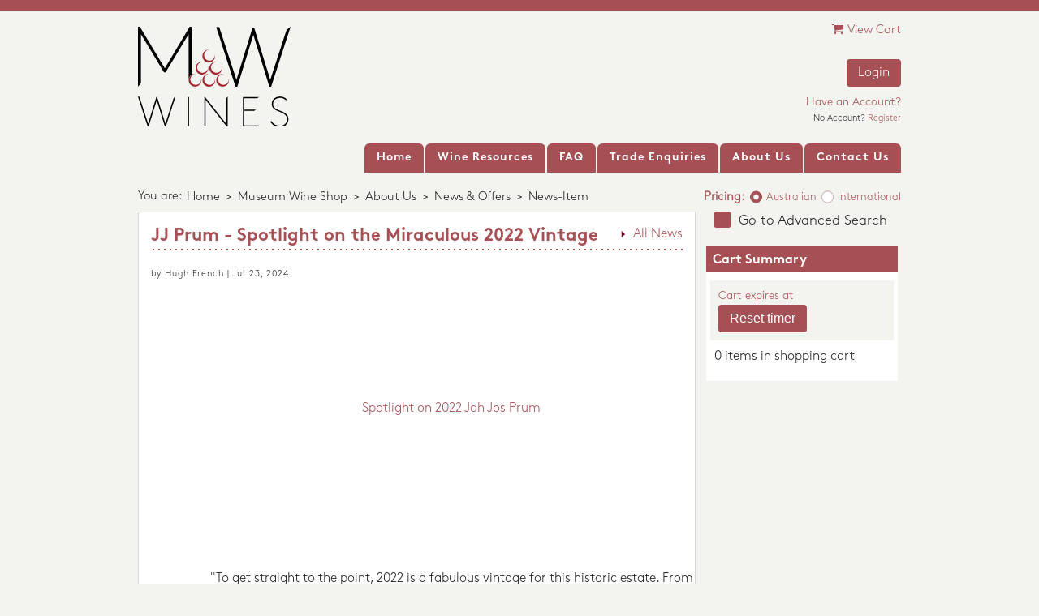

--- FILE ---
content_type: text/html; charset=utf-8
request_url: http://www.mwwines.com.au/museum-wine-shop/about-us/news-offers/news-item/2024/07/23/jj-prum---spotlight-on-the-miraculous-2022-vintage
body_size: 173622
content:


<!DOCTYPE HTML PUBLIC "-//W3C//DTD HTML 4.01//EN"
 "http://www.w3.org/TR/html4/strict.dtd">
<html>
<head id="Head1"><title>
	JJ Prum - Spotlight on the Miraculous 2022 Vintage
</title>


<link href="/ie7.css" rel="stylesheet" type="text/css" /> 
    <!--[if lt IE 7]>
            <link href="/htm/ie6.css" rel="stylesheet" media="screen" type="text/css" />
            <style>
            img, div, ul, li, a { behavior: url(/htm/iepngfix.htc) }
            </style>
    <![endif]-->

    <!--<script src="/App_Themes/mw/scripts/timer/jquery.countdown.js" type="text/javascript" language="javascript"></script>-->

    <script src="/App_Themes/mw/scripts/jquery-1.3.2.min.js" type="text/javascript" language="javascript"></script>
    

    <!-- Grey Box Include -->
    <script type="text/javascript">
        var GB_ROOT_DIR = "/App_Themes/mw/scripts/greybox/";
    </script>

    <script src='/App_Themes/mw/scripts/greybox/AJS.js' type='text/javascript' />
    <script type="text/javascript" src="/App_Themes/mw/scripts/greybox/AJS_fx.js"></script>
    <script type="text/javascript" src="/App_Themes/mw/scripts/greybox/gb_scripts.js"></script>
    <link href="/App_Themes/mw/scripts/greybox/gb_styles.css" rel="stylesheet" type="text/css" /><link href="../../../../../../../App_Themes/MW/global/font-awesome-4.7.0/css/font-awesome.css" type="text/css" rel="stylesheet" /><link href="../../../../../../../App_Themes/MW/global/main.css" type="text/css" rel="stylesheet" /><link href="../../../../../../../App_Themes/MW/scripts/greybox/gb_styles.css" type="text/css" rel="stylesheet" /><link href="../../../../../../../App_Themes/MW/scripts/tabs/jquery.tabs.css" type="text/css" rel="stylesheet" /><script type="text/javascript">
window.dataLayer = window.dataLayer || [];
  function gtag(){dataLayer.push(arguments);}
  gtag('js', new Date());

  gtag('config', 'G-NG7N1KDY7S');</script><script type="text/javascript" src="https://www.googletagmanager.com/gtag/js?id=G-NG7N1KDY7S"></script><script type="text/javascript">  var _gaq = _gaq || [];
  _gaq.push(['_setAccount', 'UA-29025115-1']);
  _gaq.push(['_trackPageview']);

  (function() {
    var ga = document.createElement('script'); ga.type = 'text/javascript'; ga.async = true;
    ga.src = ('https:' == document.location.protocol ? 'https://ssl' : 'http://www') + '.google-analytics.com/ga.js';
    var s = document.getElementsByTagName('script')[0]; s.parentNode.insertBefore(ga, s);
  })();
</script><meta name="Generator" content="Sitefinity 10.2.6653.0 SE" /><link rel="canonical" href="http://www.mwwines.com.au/museum-wine-shop/about-us/news-offers/news-item/2024/07/23/jj-prum---spotlight-on-the-miraculous-2022-vintage" /><link href="/Telerik.Web.UI.WebResource.axd?d=Bct8Mx8Dfi8ZYkEQorAB8Ws01oCRibQ6dwVx9bKlRb8kPsizOCWG-ZXEzslZxXM9NlUvtIFguzJEW-iGKAFRc3J-_3vNPEss3DREHNUVdF1MX6VSUt2_rgBuAJ_ByXIG5ISfJ0jVAuBgRpaSyBOd8Q2&amp;t=638841657020000000&amp;compress=0&amp;_TSM_CombinedScripts_=%3b%3bTelerik.Sitefinity.Resources%2c+Version%3d10.2.6653.0%2c+Culture%3dneutral%2c+PublicKeyToken%3db28c218413bdf563%3aen%3afb750197-2019-436f-a24b-69c5ccbcfa14%3a7a90d6a%3ac1bd62cb%3ab6439d72%3a7a6c1bf7%3bTelerik.Web.UI%2c+Version%3d2017.3.913.40%2c+Culture%3dneutral%2c+PublicKeyToken%3d121fae78165ba3d4%3aen%3adc540b3f-9c02-4abf-ad3a-b41896dcfb16%3aed2942d4%3ac5d7b491%3a580b2269%3aeb8d8a8e" type="text/css" rel="stylesheet" /><style type="text/css" media="all">.pageTitle { display:none; }</style></head>
<body>
<form method="post" action="./jj-prum---spotlight-on-the-miraculous-2022-vintage" id="form1">
<div class="aspNetHidden">
<input type="hidden" name="ctl09_TSSM" id="ctl09_TSSM" value="" />
<input type="hidden" name="__EVENTTARGET" id="__EVENTTARGET" value="" />
<input type="hidden" name="__EVENTARGUMENT" id="__EVENTARGUMENT" value="" />
<input type="hidden" name="__LASTFOCUS" id="__LASTFOCUS" value="" />
<input type="hidden" name="__VIEWSTATE" id="__VIEWSTATE" value="v/eXHpaTZquESHw45VGrCHQAt+ellXwYMRhryZnMH2PEarQMfePX3i6vmQNS9AjnkurTtW+OLlBswJqXVtKF8XeQFiuJfnJO8WS4a77oeiVmi+WRWg7F2NnggwARgh60SD/6gSdt1SNu+8bhcWa+MRs2jUGOSCxdiFXuVL1Vv1ZaAIqykQlvffkI5ERIMsSkhz0aHnRbCmn3lfVyfYI3l4jL5sCXTWKvvOX1bkOtQmMUfSEaYlt0yly/swRtb3OhLSYEiWy0mzfH/J2DWvYDExvLU0kQHqjsEyWJdg/0cpDA9tj/039cps6XOqrnlvnK1AK5KwXQ07pVcdUJdJI7B4+PjGPJhng0RK3bJhNDif6jtgn3Ije5KpEEvqILcnED6CipXXe0bT1H1/0+KFzKvrbTjZf8jXGliDwbmHoCSVh0K4wXIXg9i7RslwegKvuMsEW4PlFXQwxCQfOQ8UApU/WbC7XtwFAjhWzunVPmIpBGNL/6z9KDIWSnQbjRZaan7frXUT1TxZNaA9TwmGbS3KVALLrzYeBL6Spx3Oqw2rN9CI+qeoF1WCND0ieOOEXeixRMbb0Hu+KLultjLT/9qWkD0cTad1q2IVk7nsX6wSZFKmQFQLuBP0H0aMFDIA7f20coblk6FBvlKCcqpryHoqCgL5jz7cpfteixn88ngNVavN0OAsy5jODjNTi1FPE20hSP4Ldzvhz/l2tTc66YhZRD5UzRQS3Cg3gFkD6CmAyHKhatGx+fMkuXVaDibrHhzntEQAQqoznd1ueTtCrUmQXLVK4+hdHGDjMecE2MtORVyTaEJ4ViDA0CJf6LbIJXTl7eO8yQvpMRd/BYUkB6XRESH1WNlcQ8Lol3SapLNB37WZPInfauxNkMHbOrUttJ7xd5V6Q8UvvknQvkX8wMtP0hkq2Xq8VwP2IOkE5bZXimwmnb+4fatA+FS5l68VfN4oI+ItSD33b/D1uPO3g+Z2P+76wHROX0YEOwsPkWw/EJsK2OeTRsoua7U8IgbdFBsbhfThaY8Nlemaq1h/5vrhM0nWmYnSi9ZkeJ87RWbyIvFQojN8YosHi7Pp62JzJL5EHp+G/wrhCDiprmngXGNEbU/ucv4jORL+v476ofwas3lWLCY1sP4WE2dZjDEoe1nD4p/XnKbbXb4l+lC33PzA+fCUbE592VnhwZd5m73UwGwtu597Evv5hpQOf8FJ2zVfgNXU1BC42Jq2b/Z/[base64]/tfjyRIfAhe8+aKZmgDzSFBVhZZENDg0I8w1wW+PF8k2KqFmun3uqZ9u8NaRCvc/kWp3pWVsT7SwTGXakNdoDJ0+JUGjXscWJY4hy5PcwsNeLPyI/+G3tnWkXELuoMeMA7DSbRLUmkIt1FL92UHSvAhUFbJEnlsdO/FtCxVXZDNhhLYBqfHRgyMeYhjmK5XZRTuUPaDkO3feQ495UT1nohFkb3YPIEpdE+HkSy8W0+rwNjPzSjxz0znqb/7O55/fmGcmJalaMmBAsvq8OLuEy8/orQ857bJzh1hEKvFaD7da2vRaMnx1g+/p7an64JBmwk0A13s0QvKipV4ZC7/umH/cuKmK8Q0X7jqaaieGsygts1Fdfx9SE3qmRLYCAka0hYuIT8E1bqqVoUXvZuJ5P6mzxfNp0Q0q4cSkabuMuOciTvOeOoVxJ47zXXM4ZXlpHJeblPtmCqyheauwbgnWBGp9qTjgzuhR4b0Am/C3MBzrbbvGlNuPn/x5a7yyzuCx/4INDUQ/EoXxzneYyiZvW2NVHHYgQ3N2K6DmkOn3N9X6/BHxACQKFdR06mAQZMa3ArAJJXPw+lE/fGuRHte74NClDq4igDT/O0QyUPzt3Q/UN7Sdb8F4hvD2r2uhOTom7kRp91WP+P8sHVrIHdKJq33Dlr9sAhWsXttTv1FWpulvtZ1N/RYUUGQXGROl+7t7EBOOAYnrNTZmTLrTFueUGLeVS0BaTlleAq96x3XhfKudS1rsDsF1G19CTSdfVEnIurAZXGJ/42NYqxPh/ag9/kjOuKgtaDqzd+lwQL5gZ1AGBrWQ+TfaKzVf7QAnJzqUiz/YjBErBEpLHLobXA4LUzKhSQefLVRFSyHxVY8OzBRDvMxa7aeRvlttG1llsg11U1RXybl5qFYNHRuwDPsKstba7+iHTuAaczZ/BS1lZwH3I/qq0iKxWK63fjf+GohPtu61X8+al3DR7esqWbmbxg3vVhoHAxvA48NcUKUkM3zq5ay/[base64]/qkCjkSEQIdOnzqQmRE5eDVf+POdgBK3Gvmvk5jQQgWOm0qHFeZtuIn8j5tJIiyLq3zkal0rD63bJfffbz8VzodZ5ssvsdTHnQZowPvJ+l41EeQYdCoTBXpodAxiiHV3OuhKiFEZxwG81V0l4pVBj9w1BpBmjtjLlfX4qq9bxD0rRG5SkEhB/B9Pa98++j7YP3c05BLsCaSsTL8eqDtt25rjh4hA5uUUgkR39y/RSJ14SturVpeFx5M1cexXxyGD4TRZ+lguvjRXCETQLOBwX/K00gKf2BW+4P76VrGSNjmdIBh8LhxMdeXzM3EfKqpghnuCVVp/7jHtTU7DJr36DsjZ7gWyL2NCwZCdXDU9DOjP5HhnGL2J7GJDnLftD7DR5k0Wl8sJviEGYgbl1A6Ro0t0tLZuLVk5lOTql/jq8J1v6Tbdm3+vdCSCycSOMlkIYxABDeAWnuTNrrcnMKIT3G01+hTqGE92sPognccC45GqupoLLJrgVNuadbrhxKUaJeqBcOQiecUcp5WcYuL/9BLmUp6BbVOKV80LlaW3MqEtyEOj175d+1KsKBQ9r12VRH6bXj/eIKvrOTo5EUc7QOpheeDQXN0bNF/2PZ2K/[base64]/X9/yHkaEzuCsIncNK5SyLyLJcRnU2kBq96v99ySUXLZzcJ4I9mQaXzORMFUv4DOKOfpcO3HNNc42sSWDnQqA0xve5F6l7dQZ0FtB55QNQYWRS0CR893NuthrQ8ma7tAyMJy4z5pFufJ3Eu15LF3hVRyxVF8JBlkGtak2OvtZIK0TgnqPintGkCKi/[base64]/xRgTLzOwgS9artc0Js4E/2fA2Os3uKwjvHstTtAChElRHWz2/Aw0hVobiECi7G8LxV7DyeeQShWExTsq6KkWRyXpyv/oWevaLPF4Cauw42CL98JhYsLUG0qvh0XWTR76oKgAGKthF/1SBsKkTN9A1QyM4y6XizThKpHTIEVQ7sYRXxQ3fsUjSNTRDDCwAHQQ//iCfm/HD3L8BEJkkBJiO9jOecaMNQCa6mlfguRmAGg/xX7MnMLfcAdojuxnWlQiaTDkRJah101upE8ig4VU+9CHMcMCbKRC2sRRCk7i8GHj/WefIFQ40nJJ9S9KjxjglsQVF9Y1Vh2DptOWLd2dzMUqS7m9/AXmU1q1fFxFx3rDMYXnuNZus8zlfgnEGzoOX/2LxRqQHf4qj/WI3W1SmGA4dJiA2jhTqjNkjs46Cw1ygBhw1HMz+ZsEmkI1GWsfcH8aZ0q7c0fMjZJWmnrJ6/Z3GhkhoKfGpkjDpuuNFY52QrKlyl5kTqfSAAJNY2nPaFkpA4wASRd3aacBM30mmC0I5IJ0XhTHnYYwXtwZFWPCH9HtIkaqV+46GPK5s+7zCr4F9BA8SQVFncDyET9xUheeUbtg32lnwnS5Zc69wvqpDnIYx6QGeNw8UXtZXFIQlcUwsYGFDoIk55Mk99QK6pYv/oCcq5w6XMCVnC2pkLa2LXClPMdhbX+6ZWr+D/rHoqgKYLDySANzRfT4NrTIau76OIOSjL3nymsKYhTxqkxDnp1C+WcbZQyKuZP37TeNhhfpviXJawg9hVtjQW47sUOBbX7dkQSSjj/1wMnjFDR7KiIn+IUwsrYX1P7CREaVhMBx6hWxXaXLDYOX8iLLzGhADMuHWm4hd323QedaQ7HDXihA/HLnQ8A1zGRl7y0maYSqkg3rE/7Gdg+53SHwATFLTxuS7cX/Xd1+zEbC6JchATf50esXP3j3NT2iGL1KLXQNmwqq/yaiI7BRaipENZgSPf5BbLGMvmuvQU5X5ydgxLVWQycYkPclvhXS/OyAtNVNeqrl/s26+k8ReQpY54H2Piic/bUAFUPoNeIdeXJUhOWuGzSlUhssJkIXk1/ovCKih/57bbHdA6J4XkFdH1bQgnYSaW90Bs6B8zxj2CDjQ1TnO7DED8tuBEMWVIzExlJEj7h+T/I+WaonPBsRCwvcupi3AkChNGTk4fzwOsLCqcOxV8r/E+MLikyyaVOnH5ZFvDW5mzLkUbEV56kn5lExk8lN4rmu11GqiX+Yvn5d01EPQaOJ8OctzbEzi9CIWgc9nbbI4+jSG0g3qeXw5R26caOpJ9+TACw0bbs/6mX3rUBa+pHiZ8DyG/CRWKiSvWXn1zsgLihnwqxhEklPJU/Y2vLHqOtZ2n2qKIlqb+gINJ6DZU3Ttz+858raCPl/8fTShT3QguQgspK0M/jab4RHbAeyLE+YL/zxaGQ0q8J0iUSZyE1baSZAMu0qZSZ9drcz4Ny2+AfaNzL4tITL2wZXjYg+tXsbsEisc5IzanVhgCmhEXDE6x8YIeUU8vHiz/UwVjaV3Xfe2FslhKh3gtFzGfdyNns3ZyQW2gir3wcRPVNGWmE13Dod8vTdbnL/qTksyzzWOpPliOwhK1tFEcVWghKXGLq8eaI86xCeFl0oq2ctXc3pk40dJdy0nVSGivJDitxMqQMiq7v6xZO78wsg0PyplDIoZrtlzO+euPSSvxQyjwHz0LaSt4nBou1gIS64IQ/ABl/EesAcoYvKXaqtmEZBRoNVZW+obyRlhPJPCxquGVWoMFZOTvjSavsfigjEyx1m/iKpjUcROvAS8BvgNVZRtMvSrY9nrdTWFcTHrIkG4CO/EG5QdNr2uVbGD1Nz/vyrU+hZ00JR75Mu6iuIyjYvyj4Y8kojOgY5lBR329NHud9UmLcI/B/7zw7Okscj1DHd0LRhLNMeLsyHB9BSzquus5UvGp0lW4AURpwzify9//G5x7f8n1KSLec4S43sxGKGybi/ZuItFSFx8Poh/QsAwcN5/DK6aaGxVwGz2Yb3+bF/[base64]/gry1hC5EaMNmYE7r1faGAInf2gcbG8X6rrNMrIrnEie0gYiquOZ0VmpJh40P/ppGGAUMaoa19voLfmZUZuP7QtkZO2tReT8oK6P2b22+CrIkYP287/peHdV+Qla3Wbo7n7N4smtC2n3hAE5jg1kSOE1PlefAl2EjXl/iNLWDS3VMzz+7xJMMB3BIFhLS2ruUxlUu7pFcSwpyZ4mAyqF7mfpsctBfi99TnJ2DINHf47xb/eVMgl+KCPd21c6SHRVh9OhGpAhCQZ8iuskGTylchxYliFfoicFWoeRoXZrnckm6UrxgbaR8v61c+aWMZpbREhcDA7cjoFlovUKeKTzoK44mJ2G6KBOdQ/QZ7Wq+lUvZza349cbFQdrxVlIpOcMfpbLE3b6SgFZOvxt/Di7Q1H9O7bqooMhRBGu9PVYMaFg2ZPSVATj6fESz5rqhgl2smh3+j6H35Sdgq3VZgdHLGZ7p/KkmaFu0zISzY/l4kJh7yNYj87geu06EzyBhpBMf+NYl4e28mIcTolZfPGX/PumFihB+sRuaMBQS32FoyMhAXCs6/aRQSXa3pLSKrX0hqZc8wFKcjH//o3R1HJRIM5MwqSyLaP+xolbkAOgNrblkzbBcRMwRf5oAKz3ulzX4GXMyZd9gFmBq5+iR7ZPjo/xITjCUyUCsBXZNQIudDLt2UgYL8StnByiFHyuEzBmFvosy8HcM0ovLQ3fgBFWHK7l2Ds3g0DAZ9JnHiXhRA/vWxwGgTGEsc3F1kAt7NHy9mAGPhZv2rrQuv9Bo+WuinLCFhlzRVLg3UIiD0UceHtQKQUZ/SbSMznYJtpGV0CgsMPCriFcFWB+alLvBN83unCf/wRfXgp/T5bKKR9Iu2V/Q2hPhxe6xqjlxR9wE9YnBg1iyDWYjIPnmfVsvaVQ/i3iHB8y+vaY1z5JBKIeQkSDO8GEY1W8Z00ef0aZTkJZE7leSk25F4q0Uz8U1R7zGLViONjyq9A9Cu6Xsab8TQhWSMIekDKewK/sDQCD/QNls8qmGtYTlyS4DrbdI7/pp8xTNsr4G/pbGAyBAULPGTQZ6AUseMkQB0qOjsOXyqa+CnE2QzeWyy4ftrzjBXFKnwiPna2FPF5WuLGObdVwjCTs/iBDC/gLW4gAgaNxdI5gqWoAy3rqR2eYoaS7dkYSTFJZxZ3Gdamy1U4YL8ekoKXb6h1+jRsZN9QghsMVHHza1wZGGLJRvvlGmLXymMiRfmTpEcfUXm01Bpt9975rGqSpQOeNUsph/[base64]/4eJ6YBjnBVfrxSf6o4O/9lXonII1Jy6zTag7t+ttFORnYYQloY8XEbQnXbqiYpFGwQUWpkv5AgG/20suL4tIWXRXS66a2s+u+0efi8UHxSEjqMPvCJJQ++ulcQ6OtOTSLWrys60UTcseUhM60e8Fonh2kOtDbYXu/TX50Ypq/HwYzG32je7D93HqqySLnNfXpOoTVaYxPW1QfR+Bkj4V5em6EIuFa9OaGyZ/1Lu6aaEG9bjZthLMdan5TjJ4morXT1D580dvikNVDA5EFkgRpCxscoouOAGqVE4nSGzcfDNbIjR67XezGx68HHCmBo7mtJkTwCHnLsFi5O/7I/fuXe73AAFmo7AMHOcuxsSvfS8Yi5Ld0MrzPl8bhkq0VfycWkdy5/2ParRLnyeJYjFhTGnDdqEdecud4GrCWi7SZQLK6yqc+yQJwtwiFffssNbCse67zSsYwYOJkTFiM8cC6XW/KEpWelynJfSkwFMPolc1d/xlW77/jFBMj0z74kY7DQaxmj8Ah0kHvRoGCW8iT9yzKNh6kw3A0OWU2VUPHdXQ6bVILtxXGelWmBGPs+hcW1RnIvyYQBE70acJFCd24y/TGekVYpZBcQnW8Lj85k0O98AJs5FsTYDg6/v+puO+lSFcAEHUlONnHybmmJ5CJwwbhM2SNoCTcDBI5arhp1Ukht14eoCH7qAfSYAxBpw9HJhN4YE7QLLeL6NtstowlFaMt1RcTX2Sf9UBvmTRuMuH91EdKfNAnMj5pMyScL5FgySpPUM9M2Gm5/HXItsxYktnOm9yg2QRWyV8zh5lmhIqIzY8RAXY3CbSCTjc91HYA9VvbPZcqgf8AXB0AK6jv53E4St6yyj5R/G0MM2HIQIm9Ky3b6yeChLMc79qOdQT3Wi32hCZmz/lT1YecRQcORvqugLVqOh/nx7KBDsSwarm2PV5mX6wQM2abPT57pc3pU7Tkyl4AcEQ+CSUTfsn1ru8KtWrZkz1lmp7uCdg6z+ovkKhfac87WfZAXDLDa/XdYeXm4B4PcQfpPG/D6R9HyeX9g3y4X6t4zkXCrH8BAZdlXNYrJ0rB3T1pgD96rhDoqeRKrke+D4n0ju7Z0GPJ+OpBjRpRuZOo41xinjHYnnGMcY+RECJSBga0p5VeI2TQfX5raoIat68oyjpNwCyKw3s3/iMiGlUJGK4hTqv9e1oZDLH6wWBGfrepH46zyHSEsclu7beBbmqnd7eapC0nog7upIrWPL8MN2xCZ9uCiiVRLLqiWlHpciMUXvWbGQ6tz4C4iw/qmPdTrXpKQkxDerEIzPfeXiW/5EHKVdv18RC9FV5WgLqFFqObnnLzkSuAO/RW1EpeABjioHtKF7YW/OmSswRjXuyjHyFnwz+0YsAk9UfYEIMOCYHV6qplhsIOxyO4LYdE5cXmfKqke/Gn3d1FoAkOciFRdshqflsi4JLLqR9BVXB02nDAwHeo+brsuRjShjuVe7jUfaeMQMgfi24dUqcsACxuoHMKW30Is677ONSwTNuFzRIun/[base64]/Urg76p2Oz48x8RT4/lPkLBTVnWJFKQI4fan50e1NfTxRNzfTLE72I4Zx0hzwWnXKrfmbs1lQc/n7v5h320IdBlQtNL9Qd3cdkRH+0uwnVnRLGFHw68u+8TyRwZQsAwQfyamrzGoVhd92Z+Ah7wUTUuz7wjCX72r3SOTHAo/L7DOvZ4Ssji0tDti0mJvi3WsuX/gjV9oa7mgZ9O4egZTKIl/n3gyex3ZTL1ZmWb0CRhlNB/704pKwKlUWQvK7p6yP4SEkUuNMsq6/OTwYJKckCKNis16T1C41J8ku7tSSeQU/4lBwRuZ4O/cym08C0tbt1KSUDgNix3DOCzAiSH3IodN/S4Enp4SbEdJUWbeKCvueDIoCC1nPKt2RMaNYxbt99Bg8NrwnIvqifai6KGf0tBZv6e3WRwOpIIUOceX0xfFZrFIB89JUQVBnEDtnBg/7FFA4vriGQnWXZv9dfYYrYfvDv8E5mscZxrqvsR4iyg5FrvQMQoqKvv9ZEagy+/wjq7RhnONm5GdbrSZJDTqbbKHL3u1ZxP0Pz3m+tgaDb6RC7lEZ8qtj8PdM4Plj7MQkQEw+efE/arL17WtFs3xmg1mIgXl+TO7pTE84WdStV/L60uHtH8aPor2PM5GUurMnuxNvZBaSlYKRez6RK7FLiBEj/nP2GcpkjTf9iIJd8Yks0quLR4Sb+YnBZJmE3Iw9b0LZ1bM7f5cEMQpxoegWyMkBipZVIlu6QmsQIFyAkWL+GmUX9DbHgZy15+GHdLg4Gzh9Uq4E2KYTIzYdMSiojdVT/e9kBXFGokgBKmbHEdD99b7okytxV5vbhIb3PcvjJneFW50hH5KuCItW8WOEaakt4mFr/m5o2lTrxEuwzW/G9qgL9DSxmq4x9ftj1LrjQqbl44e+UZ4D64bqHxN2y9Uf6BcP3U3o6O42IVZOnL+r7KV4h+5MLiKobonOHcOvgbhmzzwlB6VU4SXRKEOuKlV5WN+0YiCEKnEO6qk1ptnDuXT4MqDRuckPHgtdjQs5g6nAI3tB3O/cTsekCLRXAqxwaPBGAs2bcyzU8/55kHPw3j+j0LhD3d8xdD/nbUun6lQAX5SlnAcK0+WG8ccO+JbBJKifCyI9mSJAlaJV8JXXY0BiV1eMnm4WJ1eNFHkmRNW2BaNHo/D79dorQtSNdA1jzcYKwIPybkcO7nmsRSp07TK5RIraGITjvnJ9CqB+mydUCI8KMiSWz/5JmndaYprzcVX1mey8rptoOegRf+ynFq+5ekmWhnyI5TmHXWKQ6ZugoaryQVM9zO/89Am4QHbcCEfEZPYc45NDmLXK1VCfN0RaGaIlI3gMnalDuSitH746H2jD9aixAtj72VQqU14oJPpSYPHbI2rdYtINScIrgXjowZZH28E7X/a5batj8ipxW0TALD8Ec0zHyTiyoDpeZh7wNoqRnau623RA/q67PX65h3zEVYutvlb0wHee57tbB+e2mFax94/6bRLZqWJSlJV/et77Xr4IcqcfdmtE7+fbZgp36kWkFF0p6ebCSawARNY3DjRJo9TyLTINan1flwWMq1phr2diNuehTUylkEs4B2QTD2yUARGQv5JhzbXIbimwYF8rtmrsKKW9y3cyDj8+mgjXp0rFVQTGAotzi4g/UDFYdUBvaGai+733LI6WsvlcQxcEO2ZIT/051JeVXSo1f1iVXW95lDwSKQ8ZuaIPLzZW4HGmE8ijK3nOniHTR8qq4wHlx4xXtxNIOG6dwsCvwLsMZL29nyHN6UoT3IRZDZB0cXVTJoEHzUaOquPbNyeoKtgLRR0HyqZynhWcEMhZ3K/ElJ4VCBmSPPM3szq0HWXe6fw70pQOV3760neXStXp6ZwFWZ+81SLB1uicV+G5NcTfVdCxU/AaRcHnLelqtoi2hDYn4ZMmT4+5L5YjVH7agcKczS3vyVqru0f4naPrY7aUUFNQ/dfgoaIAqA5u8Eq+cp9LJop497kFO3Pqr3FRvYWpYfP9TeKkg62qX4qIruZ/iMm/eEeNEGYqB1zh+RiynbK7rSNjGen5Xz05W4xLTq0qIJKZhZddjW2kmZczGjhCuOaWk+nLQI1B1ZUrk0Cur4s6kBR6HxswQguwUpd+iZRG1Au7FoXA+TjL4pr/UScqNtzc3sLbgbWf43vEVbDzJ8wphs1myuBtCXycLV/Qf+Lm3iz88O3W5O2KXpLMjoXiX0KZavty2Bh1h+13l/ECWColYb30HGWjpYnzGWXezxBNry1ZAFXN5A8YArnCKu87vI3PDKnnRiZp9ZuLN19vVTtCN3SS6RMamgxPC+kN8z7EDg52W/wiOM2NAn4IWvaNDjk9BJMManzPtYpCyUkkfWrZBCud1yIzCwYdmUNxZ9SP7rp8bnqNw5IaOhaiAUD4ztM4LgE73kNOlB22cYejNK66tSw07a84YpKReNGtuKfYpRxMwS0P19gqaeW3AasqFLUuXoaCZOZS/cfLdJ24q2SbLDq8o4zZhqii96sKtlNR/Hj18VMpCxiD3ssH9NLqo6N2TmrX1fOh3Jb+LPzBVborsBoLRWGBeNTyVO/aGX2bw1miKhnpPVqC4eNj0fTSR9YXufb3MQJqEO0ftdchkgsqa5j+ywKmn/0O6Ri9exaHtzvp4j2tVU9u70owS9Y3QIigNX0Daxgi3wePOSTOYwYvfMnn8Nz7Hy/4AjBJ8z1dA+MUgxBjozgbdkig00SXMaWr1CcejI56SuIOo7zRyOW9EKXoCwGgkwTG8EHEHw8ZxHAlF3QIi5E9FlEwzq8C9As257gdRWv9d0+4W2aXdLG6hC+g7HYOOVeZPNJPeysFuXTYQvWLxyXbDPBTdh+A7JnLRrG/zwO1csnrq9tPc9zUe4kz8U8D8wgZFZUZVFR1IIn6iWgAsEhw0C1lUlywU2XibzlcJ3qJ7+aNUzaDUVN1DvkfJ6mcWSJkpSyWDLPLPpaXHYp9XvjHDo38c7xTwUIdoIyscQWbU2ryiAtNwv/sFc8POLJ1V3Keu3LftNfGl3OXQILy0GHEDqQ0rZ9wOBRj5P5dHc9TO17/eGTIgAZmtJH6HYYfNKdG9CtpdamaKAiBUvW1U+1zLvo7N55mxHZdyuDZSETsyRITTuVy4uECSEJUA5IGeEJbqFMcobhxMGxj1DbrpOz8Q9JWFP8WNc7fro8fNRnyFy4N3P04zfLJOb6L7zLGWTGeyXzlcHgg3mR8qg1DRX79c=" />
</div>

<script type="text/javascript">
//<![CDATA[
var theForm = document.forms['form1'];
if (!theForm) {
    theForm = document.form1;
}
function __doPostBack(eventTarget, eventArgument) {
    if (!theForm.onsubmit || (theForm.onsubmit() != false)) {
        theForm.__EVENTTARGET.value = eventTarget;
        theForm.__EVENTARGUMENT.value = eventArgument;
        theForm.submit();
    }
}
//]]>
</script>


<script src="/WebResource.axd?d=GwOnBNNP6y28wWqK1LkFO3emU-x7l1zcoQ27DqV_zyPA7h4oRI-xRK6sJwz8ApzFN0XgBXvsKTWqnd_LsofpgFpSy2_PIYDJnyU-M2hFa1U1&amp;t=638902133280000000" type="text/javascript"></script>


<script src="/WebResource.axd?d=[base64]&amp;t=637202885400000000" type="text/javascript"></script>
<script src="/ScriptResource.axd?d=FXk__7-RXLLC-g6nqHZllpMlREoZuDFbwGtd9gfTJTYAYt2G99UBXvfNG1_1HU1rYxdeO9WUu5y_SIcHW1mz2trbxd5raBYY0d0U23eYNaie-T1LroZdFx5pZBL-tu5lTaR-edR5d-ius0Emgz6rWteNAQt_jHxQPZ0NJilfu201&amp;t=32e5dfca" type="text/javascript"></script>
<script src="/ScriptResource.axd?d=tzv6xeBkn9Q_A4X64dW0gENl-Zairt_UWeRS68tokU3xRCdfDVIIpP4XdzJ5WFv3-dEfnaVdwwSQBPwz3vObJFIBDGQ06V2prOGQUgs0wJ7ORJ_mHD0uT6-4d2G_B2103FFVozcSbcHHNuW9gten2-HZh5s9PFnNOoXJiyUQ1V82rOzN65orDztpofEH3nf40&amp;t=32e5dfca" type="text/javascript"></script>
<script src="/ScriptResource.axd?d=[base64]&amp;t=3d7885d1" type="text/javascript"></script>
<script src="/ScriptResource.axd?d=[base64]&amp;t=3d7885d1" type="text/javascript"></script>
<script src="/ScriptResource.axd?d=[base64]&amp;t=3d7885d1" type="text/javascript"></script>
<script src="/ScriptResource.axd?d=6wTu-DAgzRhfOYgQmb9H6bezZMz6TV6xIdP9aPFaGl5tGc5wGayajDdys6Xv01TKqdb0GYcsorlGEWy1jbCZs76VKlrMxPv14VrCbJ1Dqv73SQPwVU21jLOPIyg7rTLNd93YvTnbDdpKO0Ax2rStkwUvzMP1la_13-uO_0Dv5YFywvshJcyiFeASFG94RIrf0&amp;t=3d7885d1" type="text/javascript"></script>
<script src="/ScriptResource.axd?d=Jb3C9qIO89B4DwFmYxvX7TD7wmm4_hlOWg_hca0PECpXNc5Sg4CaF6avM9ZSdEMjS4N1Us7KNak61u9XVv_LlXpnbwQjztRB42tZAzbJvFhBQtmEWCi26upXGd3VCuVw9mkpw4Ty7rDm0yRM7JAPUj2OjISCZiPXgtRVdVwclrrAbbV7jO9W6f5c0IFBP8pc0&amp;t=3d7885d1" type="text/javascript"></script>
<script src="/ScriptResource.axd?d=[base64]&amp;t=3d7885d1" type="text/javascript"></script>
<script src="/ScriptResource.axd?d=0pd-xVjlJGvRwbRpd7atnpzX41pGlELRFHWeas4VFMGebKA2qYuJYQ-rmwwdQorqT5vjHy0lH7DKTiYuhpJtVFEwLLHXz25F4vRWxXuHtUabYLkvreYtxVhAAa9YxCqrvP__iV9q4Mnh_R9OJEJgYmoccdKlijBha4m_SKDoi-I2GthrGPzfWDcDKTyYGGWY0&amp;t=ffffffffee1ceabc" type="text/javascript"></script>
<script src="/ScriptResource.axd?d=2FB66UI2ALSovqUv3GRvZMGM1hR7MBsOsMXXfKsJPor6EHpiymsWShL1-s3G6-gl9er_T0veOxnMT25yq-0_h5fK7VH1JZdut40bWGQcFJkwAHw3TPQvG2yLJq2Of22NSPe3ymdOBdzXmyM0ykoRM43pwwzRsEyNJjwc7_JwSASFwHSubbGjyc_D6D-xsokg0&amp;t=ffffffffee1ceabc" type="text/javascript"></script>
<script src="/ScriptResource.axd?d=H8STy2T6Omty3_uTBkDKvMO8NWi6PKxWGERV5WfNVnibNhQcPt9rz2qZzcQggcXg51Qv_3xgNOrkPpcaXe6N9pOR9xVRzcLDsn9ZqLDEiiDFMl_myvRfEkEnLqEFgqJDtAD-Dicp7_Zx7uln8DsWXQ2&amp;t=ffffffffd8a61378" type="text/javascript"></script>
<script src="/ScriptResource.axd?d=vkwm9evdfBq8IPVN4zXq6--OMKpIoadwFFhaO7K2Wj0SOaY3zdQk_ENHa3lf-Etp6O_IOHTHMlrEL0xIKPdZURl0SvGKD9LeIwaWc4und3anKd3kkJT76X78xmClzJtCGdIvZsqkx-Fd7Dy1cHKqjjt-eGE2qu0MkKsaaXlOl7hy2LoUMlLYtAA3O66nuu330&amp;t=ffffffffd8a61378" type="text/javascript"></script>
<script src="/ScriptResource.axd?d=BWvdOxNzPH7BaqrZXs1Jh1NnW3BVjnDsCwr2i6FnMMp2FseFN09-YsnZ61_wK3ox8OZSDBsZ1pjR4T8d9wnm2eq3paD_j2EIG_OGlm0f9tyOCU4Y5DHdafgEL-oa9RvBL_zRiZ3aNB-LYj5_ov51vA2&amp;t=ffffffffd8a61378" type="text/javascript"></script>
<script src="/ScriptResource.axd?d=xaWpUI0HcGietiALGIyN5y8lh1rQXb38DlLDRbT1OGHhfkJ3PbsIHoDGSLCtTNJD2H6ds5p2wfBrPM7JDPicgZYAwyK_mkACWpBVI1IYoZt7xP1fu1_L85hvtvRAbcz6IY2W2oru29of0hrLd0MBYg2&amp;t=ffffffffd8a61378" type="text/javascript"></script>
<script src="/ScriptResource.axd?d=aD8pXb3AP_SISfxUMh5eXmtOoMvMQu93ZKILOI5qPS5hwNcDoVAO9hoaW9YZ0BSZ9zFSW0Kjof2lMiJk6o_6Q-8CxhFqEDfaJUZRPAJazMGJLeYxWktqatPRy5_dmANd4Y0MF2w2YrMPH0mbj67-jL0Hib2WmfWzhQ1U15DjXXE1&amp;t=ffffffffd8a61378" type="text/javascript"></script>
<script src="/ScriptResource.axd?d=AT7JkdUR2e-DdggfVza-VRNGodZd_GHE-SsBDdMJYcdq6k7c3Af-NMWJmgV3iDj23FT7xGJ9RXNzY18-RQvlojlVqdqw8nCSHiMreLEzNSLp2Yiu3Q74nevYwyvF__sSg3PuBrUoTPNU8naV2JXM2YbtjTyyjD_9zm-YpdJH6m41&amp;t=ffffffffd8a61378" type="text/javascript"></script>
<script src="/ScriptResource.axd?d=I9SPQzof6CWT4VeReljHojh8OYr194Sk4VmZF-oCYj3P3c8k3kL8knez8awps0gsdv5CwX_m0RmQGTT6u6nysSy_76YdlYkJz3BxZVDyeVtH4DtYLtO08OU6SH_HC1Kq1Yi3Ih52huXV2ig4vLokEknSkbzMgsJIYbJzVjWYMjsBetiCtJ_R5WeHCAeh8R6y0&amp;t=ffffffffd8a61378" type="text/javascript"></script>
<script src="/ScriptResource.axd?d=kViIiV0-V7YGxuR57vJmfde7xTQQl1BHjmkfHsoT78fRDrbXBCDVsVX7yD44ZDlDEwEy5ueIOgamAMcel3lks027-fgVS58suL4-RhhJj_9WqGIwDSibUiNegiFm0ZympAQA-QHSHUlLzaTsplNiwyTrWXGqaT5LCt-ko8_-olk1&amp;t=ffffffffd8a61378" type="text/javascript"></script>
<script src="/ScriptResource.axd?d=ZNoU6WxSipUE_bbPoJUz-qG6jy_4wBdNKm6U4kgSDxsUe0zGaJOINDjQfSnofKr3eBiHNGPg9LMOcRGxOoUobxM1oDUy0IQj6jYtVO_JitzjQWKiD75SAGBSYr5gAy-T0x__dxOcE1aqRNb1GwYr8H16qgvrTsaakTPVz_yH65c1&amp;t=ffffffffd8a61378" type="text/javascript"></script>
<script src="/ScriptResource.axd?d=5F2M5QsAioFzHLSVw49IkPq160BzAoFKoOXTUgrpJfzBPp3dziTpJ6_hXefVQ5Eo6zd805pe32rNJ-vEFSHcGTD5tjg-Y5tNRqbt3Bi8YAVIa_nEkk5ywFQzmRLOqMkK9gzzQK5GAKRuRoeE9-ckww2&amp;t=ffffffffd8a61378" type="text/javascript"></script>
<script src="/ScriptResource.axd?d=TD2Eqokzn391P0UNmsFEEMHag2fBRSGNiiUZetoPAWEyNRxFG58xgrj0MGRh-s8kjvf4Ac4R177E9ldOdgzhYJXZdVxXNqHkdJAe_ZF_M7-llL4mOwJZqh1HOBuqLR6ccM5YH08rM1MbJMFrJpgLYNOPu7L6S-zrVH_MDuFaMzY1&amp;t=ffffffffd8a61378" type="text/javascript"></script>
<script src="/ScriptResource.axd?d=LQzQeV6IadD9cIAT39BhlImUy1GkvKZowqhsYZIEMEZszvZkuDpS3pmAVGAvltdZimUOooWU48QyylobUbo4t0oTUfvQlWO-FiIQMSllEEuHEpOTqO0rNPpS9Hfdgn3gl7n6ZV5N6CIQrOs-T06I6Dcdjlwj-UZ0hGda2W-_DA41&amp;t=ffffffffd8a61378" type="text/javascript"></script>
<script src="/ScriptResource.axd?d=_IT3JH93HrLU4xrZI9V-CUs6dNEvxKoZb1NlWyEWb2vNF0GrnlTi9NUTtigocAfKlcowpYwP8cmmZB3_giJqWh61YMo5G-pK_hKfQi5vSB_7TKursnkAg421VMqo29lsO4PNhAW9p9u0b7hQgfFge94Kzywu3enz71JRA9UCjzvlVGAWssgAO-d8yDn41Uih0&amp;t=ffffffffee1ceabc" type="text/javascript"></script>
<script src="/ScriptResource.axd?d=H8MO12UgSvhSm6iXFmNSmABU2mtSKwCAgB4Q7CEMbGwbktxOpyY3hUfUCB3oVRqgjbxIcCoX86FaVdwORWSr5Vx8k8kS6Y_08HAFogtkkXofsul5ueTlodppW-jRVvt3T2tJEdtfO3qhw4Tb8I5HQaqoPg5a5brZZDCJNuddZ4s1&amp;t=ffffffffd8a61378" type="text/javascript"></script>
<script src="/ScriptResource.axd?d=wjAoSycKnZtcY7zQ0baIX0M_nryTMZ3bZGowG3zk7L7VOvKHJ4sAbC80zz3RcLsWqAScqwuXbMiw-CjeM0LnOyz_EAAimRFGHYUensueR4oNocDVsANWigh-5seoPYc1Ib6_wY3pPmZ9pZinJIUh53nc46TNkKHB0quznsC1Czw1&amp;t=ffffffffee1ceabc" type="text/javascript"></script>
<script src="/ScriptResource.axd?d=DErSj6nouPBr5PmJRUNeqWUpQlBxgjfZJQ3_3d-lJWE2Cz-CUJxOrzT9jogeAoQ5U1uqtIzrM3OQH8GKqHq4QIcj3wgNMhK5hWLGMuhHpvH4eqbs4fbQ4mcmigTDsgH_XskizOzNn6rIPGROsPXCuGvtCnA2bDjrCjVjUMVQBus1&amp;t=32e5dfca" type="text/javascript"></script>
<script src="/ScriptResource.axd?d=ve7a9Chbn_iuno-geYtE7xu_Qol6CECTe1npOAJikZtWlhGG48bbCg8g1IRWoGVaUzuBCoRLGk4GyCOjZImZ0Pcz4zZSTnQpV4DjqqnfT-s7ppGKwf-qDou1Klho0VMRx7XDX6v6S901ZRVu4FSkZsGD41WmGyD9UpSEXtckbcm0OnMeUryIy9V8_Kzz4Bg-0&amp;t=ffffffffee1ceabc" type="text/javascript"></script>
<script src="/ScriptResource.axd?d=Cv1TV7uiYLrwZqGF4EElzE-HBktU6oGgR0HjsFIdWAqtTyB3N5FPjklV9dPXgobeJuTBoKFvpg8JTKO-yFYMiXOsxbnIB4dyJYxvNvo1eCSR6cl3R3Rbco-bnttzUKxp8FWkAqaUrzH51JMiH71txkt_iQr63_LUpD3zCMw3EBqvDBmCmdXBilRoz4h3Zfvz0&amp;t=ffffffffee1ceabc" type="text/javascript"></script>
<script src="/ScriptResource.axd?d=y1x3rppbJeUp7PjW37t6G37o9y36dTJQhVKlGdxgCYEjUrpB_C39L11WfbbMn_VLBnJurTwb6aVodh3mR59KEkGv9Fp7aSD4zrIg3F-LYGrWeMZROqYtL2_fUDBQCQOqCxUwgFh5i0bvNZyAv5HtqK9KoceWa92vMEEp16cJLA2yUpiwLGrWmFzFAIBur3eu0&amp;t=ffffffffee1ceabc" type="text/javascript"></script>
<script src="/ScriptResource.axd?d=WGnfDnjqTfX4xeQq9NiG3gEnXx2yUzcve5qS3qp8DunHmOikxrdRSosLo_X1Jbnni6gCnm5msknJaciwHgbVwxH6QfDchK08sZxoZqDURbAS7hq7zQnT9IIJi_i9v0TTxspRXZsdt7_d1rV9P08N4ntko2oLY0-vcYFsWgaUJIQ1&amp;t=ffffffffee1ceabc" type="text/javascript"></script>
<script src="/ScriptResource.axd?d=Jn-GRJ4OiT_2dE3dJx2tsgpEiPiKfRG---q7T60cD_GMGgQnjxB0_cfQrdawOH_bUJwIjYmH7fCA7CP8LxoJZC5vCI6iwByOhMrZQeEKr52VaUVc7eUEwfMDmIQRCDKFYkK3Bm3ZB50VhpGWWNC3tXwCUjnGhIEWslir6mTjN_Dd1lRReYsku09Vg_Y63QV70&amp;t=ffffffffee1ceabc" type="text/javascript"></script>
<script src="/ScriptResource.axd?d=lSRgdtznxKJXrran5HYyFslaHpC5Tw-1ifx7igvCnaj-qVQDvGWX2XvmsmxiV1BW7OHkc5FSnvCiDvpignX0uo_K7qa23qUALn_DcjiflzpMISPKZCGS3ivI0Dt4rrSNBYQf8OXXayZKYKIOEouFtKVOZllhg7top6yKW9h_FJkUHgrzgZb3LTGjT4s3mOZV0&amp;t=ffffffffee1ceabc" type="text/javascript"></script>
<script src="/ScriptResource.axd?d=yendBpPsp0OI2LZX_8TjjVLrY-AouxYdzFylL7yZ3kO2N36IIembnq3pvBIo-7pST_y178M-ml84OxUQpirOx9pWhNfWWdfZgRFphRIciDi4iWwxcoupTnt-vRoRFS34qtcRJg62FfNxiHZD-DNHDTDg_uV4AHtulzYuoxHeNj5AYBNoCVBV2emno-NK-g0w0&amp;t=ffffffffee1ceabc" type="text/javascript"></script>
<script src="/ScriptResource.axd?d=mARAAPiS3zM4wIAf8yNzAilvDrUrgDFhJL2sq7rcDKxgRX6Uk6XiNgsVC29IrGWyQU1Wm1e1VtFjUuNURS69fSWugyF9tX2YJecTsU66y_p2gmuNNF-qrHoQNI_Ei-v097l2u539o1HgM-aDSQ5o6cdYjGj5JBALMlZ7sntKEAT04lOqjsb5YnN6TPQqs3l-0&amp;t=3d7885d1" type="text/javascript"></script>
<script src="/ScriptResource.axd?d=[base64]&amp;t=3d7885d1" type="text/javascript"></script>
<script src="/ScriptResource.axd?d=qhR9mveer95_Dg5wnR-TyqWP2NnrigeTaUNKwa3C1MussVWXjDPMpLCJO5D2-k8zAky0XyPhcAXTh_-YL3HbMPpJz2QcJ673Jy9nvTQeFDPHWO5cnqwT0jWesfe24DsM9uGgOjtCDcZTnaHptH_Qh24eC0gTKwDDXOYzwCJUJEtXXw-Zt1OhMIrz0o2TVKES0&amp;t=ffffffffee1ceabc" type="text/javascript"></script>
<script src="/ScriptResource.axd?d=ZewH_ZO9tG9PYE8NpIliLo7-JG-SXw56tOcnepVBTuwFw1mI7UOWdPQ3HfhmzfOU2x5tw9s3RJQ_HzBLaJXdGTAvKfEbr-MmeTpEQsHHab0QsdRvvHcoYTLg5raAIsAgyWLP5RLbGsqnbx6Xo3zTRMHP4m52-O2qZLBMIW5R5Ff1GdU5kAiRlS-_WbylmQvC0&amp;t=ffffffffee1ceabc" type="text/javascript"></script>
<script src="/ScriptResource.axd?d=uAotbThH6mfPxc3ztfSvkWuzhODY-GyTusvPyOFyOU_X9AbkF5Q_LXHFfveB2nV0bFs9zZJxnLPoalGvLqIL_-qA1-9aaMHvRRbIMlabjEkLPbKZ4gW9YeH42ddHC2M3Jc8lWPkQwXccyvU9up3k98MO-bjwf5i_DKJrzLyCAD15xzeS6W7GvNDO5VKE3l220&amp;t=ffffffffee1ceabc" type="text/javascript"></script>
<script src="/ScriptResource.axd?d=M68dmjy0GE0NHjLpT7AwjPkN_YXKq5qtIfbUJPL8HgHaRiH25PvnXZXqFn9OASYkEGA5Q6r8_Dkm7HNHURcOFUCS8eCI2FSU2evbg5E5Zocw3KKBrcIjAWFdmSqfzzs1egV04OZhX3JFjds5QW3dRQ2&amp;t=ffffffffd8a61378" type="text/javascript"></script>
<div class="aspNetHidden">

	<input type="hidden" name="__VIEWSTATEGENERATOR" id="__VIEWSTATEGENERATOR" value="A0D0384F" />
	<input type="hidden" name="__VIEWSTATEENCRYPTED" id="__VIEWSTATEENCRYPTED" value="" />
</div>

<script type="text/javascript">
//<![CDATA[
Sys.WebForms.PageRequestManager._initialize('ctl00$scm', 'form1', ['tctl00$Right$T8100173D016$upcartSummary','Right_T8100173D016_upcartSummary','tctl00$Right$T8100173D010$upShoppingCartItemList','Right_T8100173D010_upShoppingCartItemList'], ['ctl00$Right$T8100173D016$fv_cartSummary','Right_T8100173D016_fv_cartSummary','ctl00$Right$T8100173D010$gvShoppingCartItemList','Right_T8100173D010_gvShoppingCartItemList'], [], 90, 'ctl00');
//]]>
</script>


<div class="docWrap">
<div id="custom-doc" class="yui-t5">
   <div id="hd" role="banner">
    <div class="topBar">
    	<div class="globalSearch"></div>
        <a href="/museum-wine-shop/shopping-cart" class="viewCartLink"><i class="fa fa-shopping-cart"></i>View Cart</a>
    </div>
    <div class="cl"></div>    
    <div class="logo"><a href="/"><img src="../../../../../../../App_Themes/mw/images/museum/MW-Wines-logo.svg" alt="MW Wines" /></a></div>
    <!-- Login Expanded Div -->
        


<!-- Login Expand -->
<script src="/App_Themes/mw/scripts/loginExpand/javascripts/jquery.pop.js" type="text/javascript"></script>
<!--<link href="/App_Themes/mw/scripts/loginExpand/front.css" rel="stylesheet" type="text/css" />-->

<div class="loginControlWrap">
    <div class="loginControl">
        
        <div id="login_T8100173D018_pnlLoginDropDownButton">
	<span class="field"><a class="signin">Login</a></span>
</div>
        <span id="login_T8100173D018_lblHaveAccountLabel" class="label">Have an Account?</span>
        
        <div id="signin_menu">
        <div id="login_T8100173D018_pnlNotLoggedIn">
	
            <ul class="sfLoginWrp">
                <li>
                    <span class="label">Username/Email</span>
                    <span class="field"><input name="ctl00$login$T8100173D018$txtUserName" type="text" id="login_T8100173D018_txtUserName" class="textbox" /></span>
                </li>
                <li>
                    <span class="label">Password</span>
                    <span class="field"><input name="ctl00$login$T8100173D018$txtPassword" type="password" id="login_T8100173D018_txtPassword" class="textbox" /></span>
                </li>
                <li class="submit">
                    <input type="submit" name="ctl00$login$T8100173D018$btnSubmit" value="Login" id="login_T8100173D018_btnSubmit" />
                </li>    
            </ul>
            <ul class="loginControls">
                <li class="forgotPassword">
                    <a href='/museum-wine-shop/general/forgot-password' title="Forgot Password" rel="gb_page_center[365, 240]">Forgot your password</a>
                </li>
                <li class="signup">
                    <a href='/museum-wine-shop/new-customer'>Register to get login details</a>
                </li>
            </ul>
            <span id="login_T8100173D018_lblError"></span>
        
</div>
        </div>
        <div id="login_T8100173D018_regLink" class="regLink">No Account? <a href="/museum-wine-shop/new-customer">Register</a></div>
    </div>
</div>
        
    <!-- Login Expanded Div End -->
    <div class="globalNav">
       
<div id="menu_T8100173D002">
	
            <div tabindex="0" id="ctl00_menu_T8100173D002_ctl00_ctl00_siteMapControl_horizontaldropdownmenu" class="RadMenu RadMenu_Default">
		<!-- 2017.3.913.40 --><ul class="rmRootGroup rmHorizontal">
			<li class="rmItem rmFirst"><a class="rmLink rmRootLink" href="../../../../../../home"><span class="rmText">Home</span></a></li><li class="rmItem "><a class="rmLink rmRootLink" href="../../../../../../wine-resources"><span class="rmText">Wine Resources</span></a><div class="rmSlide">
				<ul class="rmVertical rmGroup rmLevel1">
					<li class="rmItem rmFirst"><a class="rmLink" href="../../../../../../wine-resources/winery-profiles"><span class="rmText">Winery Profiles</span></a></li><li class="rmItem rmLast"><a class="rmLink" href="../../../../../../wine-resources/wine-profiles"><span class="rmText">Wine Profiles</span></a></li>
				</ul>
			</div></li><li class="rmItem "><a class="rmLink rmRootLink" href="../../../../../../faq"><span class="rmText">FAQ</span></a><div class="rmSlide">
				<ul class="rmVertical rmGroup rmLevel1">
					<li class="rmItem rmFirst"><a class="rmLink" href="../../../../../../faq/privacy-policy"><span class="rmText">Privacy Policy</span></a></li><li class="rmItem "><a class="rmLink" href="../../../../../../faq/condition-of-sale"><span class="rmText">Condition of Sale</span></a></li><li class="rmItem "><a class="rmLink" href="../../../../../../faq/freight-handling-insurance"><span class="rmText">Freight, Handling & Insurance</span></a></li><li class="rmItem rmLast"><a class="rmLink" href="../../../../../../faq/exporting-wine"><span class="rmText">Exporting wine</span></a></li>
				</ul>
			</div></li><li class="rmItem "><a class="rmLink rmRootLink" href="../../../../../../trade-enquiries"><span class="rmText">Trade Enquiries</span></a></li><li class="rmItem "><a class="rmLink rmRootLink" href="../../../../../../about-us"><span class="rmText">About Us</span></a><div class="rmSlide">
				<ul class="rmVertical rmGroup rmLevel1">
					<li class="rmItem rmFirst"><a class="rmLink" href="../../../../../history"><span class="rmText">History</span></a></li><li class="rmItem "><a class="rmLink" href="../../../../../products-services"><span class="rmText">Products & Services</span></a></li><li class="rmItem "><a class="rmLink" href="../../../../../staff"><span class="rmText">Staff</span></a></li><li class="rmItem rmLast"><a class="rmLink" href="../../../../../upcoming-events"><span class="rmText">Upcoming Events</span></a></li>
				</ul>
			</div></li><li class="rmItem rmLast"><a class="rmLink rmRootLink" href="../../../../../../contact-us"><span class="rmText">Contact Us</span></a></li>
		</ul><input id="ctl00_menu_T8100173D002_ctl00_ctl00_siteMapControl_horizontaldropdownmenu_ClientState" name="ctl00_menu_T8100173D002_ctl00_ctl00_siteMapControl_horizontaldropdownmenu_ClientState" type="hidden" />
	</div>
        
<script type="text/javascript">
    

    function radMenuOnClick(sender, args) {

        var state = args.get_item().get_attributes().getAttribute("ExpandOnClick");
        args.get_item().get_attributes().setAttribute("ExpandOnClick", "true")
        args.get_item().open();
    }

    function radMenuOnOpening(sender, args) {
        var state = args.get_item().get_attributes().getAttribute("ExpandOnClick");
        if(state != "true")
            args.set_cancel(true);
        args.get_item().get_attributes().setAttribute("ExpandOnClick", "false")
    }
</script>

</div>
     </div>
    <div class="cl"></div></div>
   <div id="bd">
	<div class="breadcrumb">
    	<span class="label">You are:</span>
        
<div id="breadcrumb_T8100173D008">
	<span id="breadcrumb_T8100173D008_ctl00_ctl00_BreadcrumbTrail"><span><a href="/home" style="text-decoration:none;">Home</a></span><span> &gt; </span><span><a href="/museum-wine-shop" style="text-decoration:none;">Museum Wine Shop</a></span><span> &gt; </span><span><a href="/museum-wine-shop/about-us" style="text-decoration:none;">About Us</a></span><span> &gt; </span><span><a href="/museum-wine-shop/about-us/news-offers" style="text-decoration:none;">News &amp; Offers</a></span><span> &gt; </span><span>News-Item</span></span>
</div>
    </div>
    

<div class="priceAuControl">    
    
    <table width="100%" border="0" cellpadding="0" class="priceSwitchTable" cellspacing="0">
        <tr>
            <th>
                <span class="label">Pricing:</span>
            </th>
            <td>
                <table id="priceSwitcher_T8100173D015_radPricing">
	<tr>
		<td><input id="priceSwitcher_T8100173D015_radPricing_0" type="radio" name="ctl00$priceSwitcher$T8100173D015$radPricing" value="AUS" checked="checked" /><label for="priceSwitcher_T8100173D015_radPricing_0">Australian</label></td><td><input id="priceSwitcher_T8100173D015_radPricing_1" type="radio" name="ctl00$priceSwitcher$T8100173D015$radPricing" value="INT" onclick="javascript:setTimeout(&#39;__doPostBack(\&#39;ctl00$priceSwitcher$T8100173D015$radPricing$1\&#39;,\&#39;\&#39;)&#39;, 0)" /><label for="priceSwitcher_T8100173D015_radPricing_1">International</label></td>
	</tr>
</table>
            </td>
        </tr>
    </table>

</div>
    
    <div class="cl"></div>
    <div id="yui-main">
		<div class="yui-b">
			<div class="templateWrap">

                	

<h1 class="pageTitle">
    <span id="PageTitle_T8100173D006_lblTitle">News-Item</span>
</h1>


                    

        <div class="sfnewsDetails">
            <div class="sfnewsLinksWrp">
                <a href="/museum-wine-shop/about-us/mw-update">All News</a>
            </div>
            
        <h1 class="sfnewsTitle">
            JJ Prum - Spotlight on the Miraculous 2022 Vintage
        </h1>
        <div class="sfnewsAuthorAndDate">
            by 
            Hugh French | Jul 23, 2024
        </div>
        
         
        <div class="sfnewsContent">
            <div style="text-align: center;">
<table border="0" cellspacing="0" cellpadding="0" width="100%">
    <tbody>
        <tr>
            <td valign="top" style="width: 100%;">
            <div style="text-align: center;">
            <table border="0" cellspacing="0" cellpadding="0" width="100%">
                <tbody>
                    <tr>
                        <td valign="top">
                        <div style="text-align: center;">
                        <table border="0" cellspacing="0" cellpadding="0" width="600">
                            <tbody>
                                <tr>
                                    <td valign="top" style="width: 600px;">
                                    <div style="text-align: center;">
                                    <table border="0" cellspacing="0" cellpadding="0">
                                        <tbody>
                                            <tr>
                                                <td valign="top">
                                                <table border="0" cellspacing="0" cellpadding="0" width="100%">
                                                    <tbody>
                                                        <tr>
                                                            <td valign="top">
                                                            <table border="0" cellspacing="0" cellpadding="0" align="left" width="100%">
                                                                <tbody>
                                                                    <tr>
                                                                        <td valign="top">
                                                                        <p style="text-align: center;"><a href="https://mwwines.us13.list-manage.com/track/click?u=56b3c3150cbbc3c3cc186783e&amp;id=ba03fdb04d&amp;e=b36d69ba53" target="_blank"><img alt="" width="564" id="_x0000_i1025" src="https://gallery.mailchimp.com/56b3c3150cbbc3c3cc186783e/images/7c80440f-ebef-459a-801c-5405522ecd66.jpg" style="border-width: 0px; border-style: solid;" /></a></p>
                                                                        </td>
                                                                    </tr>
                                                                </tbody>
                                                            </table>
                                                            </td>
                                                        </tr>
                                                    </tbody>
                                                </table>
                                                <p>&nbsp;</p>
                                                <table border="0" cellspacing="0" cellpadding="0" width="100%">
                                                    <tbody>
                                                        <tr>
                                                            <td valign="top">
                                                            <table border="0" cellspacing="0" cellpadding="0" align="left" width="100%">
                                                                <tbody>
                                                                    <tr>
                                                                        <td valign="top" style="width: 600px;">
                                                                        <table border="0" cellspacing="0" cellpadding="0" align="left" width="100%">
                                                                            <tbody>
                                                                                <tr>
                                                                                    <td valign="top">
                                                                                    <p style="text-align: center;"><a href="https://mwwines.us13.list-manage.com/track/click?u=56b3c3150cbbc3c3cc186783e&amp;id=2228f1ea7f&amp;e=b36d69ba53" target="_blank">Spotlight on 2022 Joh Jos Prum</a></p>
                                                                                    </td>
                                                                                </tr>
                                                                            </tbody>
                                                                        </table>
                                                                        </td>
                                                                    </tr>
                                                                </tbody>
                                                            </table>
                                                            </td>
                                                        </tr>
                                                    </tbody>
                                                </table>
                                                <p>&nbsp;</p>
                                                <table border="0" cellspacing="0" cellpadding="0" width="100%">
                                                    <tbody>
                                                        <tr>
                                                            <td valign="top">
                                                            <table border="0" cellspacing="0" cellpadding="0" align="left" width="100%">
                                                                <tbody>
                                                                    <tr>
                                                                        <td valign="top">
                                                                        <p style="text-align: center;"><a href="https://mwwines.us13.list-manage.com/track/click?u=56b3c3150cbbc3c3cc186783e&amp;id=244476bec0&amp;e=b36d69ba53" target="_blank"><img alt="" width="512" id="_x0000_i1026" src="https://mcusercontent.com/56b3c3150cbbc3c3cc186783e/images/8db5c382-ffd6-2acf-8ca2-d24eaae66125.jpg" style="border-width: 0px; border-style: solid;" /></a></p>
                                                                        </td>
                                                                    </tr>
                                                                </tbody>
                                                            </table>
                                                            </td>
                                                        </tr>
                                                    </tbody>
                                                </table>
                                                <p>&nbsp;</p>
                                                <table border="0" cellspacing="0" cellpadding="0" width="100%">
                                                    <tbody>
                                                        <tr>
                                                            <td valign="top">
                                                            <table border="0" cellspacing="0" cellpadding="0" align="left" width="100%">
                                                                <tbody>
                                                                    <tr>
                                                                        <td valign="top" style="width: 600px;">
                                                                        <table border="0" cellspacing="0" cellpadding="0" align="left" width="100%">
                                                                            <tbody>
                                                                                <tr>
                                                                                    <td valign="top">
                                                                                    <p style="text-align: center;">"To get straight to the point, 2022 is a fabulous vintage for this historic estate. From Kabinett to Goldkap, the wines are vibrant and pure, with fabulous energy and superb depth and intensity. The higher Pr&auml;dikats offer exquisite layers of fruit to go with their sparkling acidities. &ldquo;We are so happy!&rdquo; Katharina Pr&uuml;m told me when I visited late last year. Although the season was challenging, with a very warm and dry summer, the team worked hard to produce perfectly balanced wines. The way the vintage played out - with superb wines the result - tells us plenty about how the changing climate often favours quality in the coolest parts of northern Europe, especially when a thoughtful, dedicated grower is involved."<br />
                                                                                    <em>Importer Notes, Bibendum</em></p>
                                                                                    <p style="text-align: center;">In addition to these superb 2022 wines from Joh Jos Prum, we are very proud to offer a wide range of back-vintage wines from this unparalleled Mosel producer. Full reviews on all the wines are available by clicking through to the 'Shop Joh Jos Prum Online'. Order through our website or download the order form in this email.<br />
                                                                                    <br />
                                                                                    All wines below are available now at our special offer prices for the next seven days only. To place your order, simply click on the links below or contact us by <a href="mailto:shop@mwwines.com.au?subject=Joh%20Jos%20Prum%20-%20July%202024" target="_blank">email</a>, or by phone on 03 9419 6990.</p>
                                                                                    </td>
                                                                                </tr>
                                                                            </tbody>
                                                                        </table>
                                                                        </td>
                                                                    </tr>
                                                                </tbody>
                                                            </table>
                                                            </td>
                                                        </tr>
                                                    </tbody>
                                                </table>
                                                <p>&nbsp;</p>
                                                <table border="0" cellspacing="0" cellpadding="0" width="100%">
                                                    <tbody>
                                                        <tr>
                                                            <td valign="top">
                                                            <div style="text-align: center;">
                                                            <table border="0" cellspacing="0" cellpadding="0" width="100%">
                                                                <tbody>
                                                                    <tr>
                                                                        <td>
                                                                        <p style="text-align: center;"><a href="https://mwwines.us13.list-manage.com/track/click?u=56b3c3150cbbc3c3cc186783e&amp;id=9f67f21e07&amp;e=b36d69ba53" target="_blank" title="Shop Joh Jos Prum Online"><strong>Shop Joh Jos Prum Online</strong></a> </p>
                                                                        </td>
                                                                    </tr>
                                                                </tbody>
                                                            </table>
                                                            </div>
                                                            </td>
                                                        </tr>
                                                    </tbody>
                                                </table>
                                                <p>&nbsp;</p>
                                                <table border="0" cellspacing="0" cellpadding="0" width="100%">
                                                    <tbody>
                                                        <tr>
                                                            <td valign="top">
                                                            <table border="0" cellspacing="0" cellpadding="0" align="left" width="100%">
                                                                <tbody>
                                                                    <tr>
                                                                        <td valign="top">
                                                                        <p style="text-align: center;"><img alt="" width="500" id="_x0000_i1027" src="https://gallery.mailchimp.com/56b3c3150cbbc3c3cc186783e/images/16ed98c4-055b-44f0-9e8c-e7a4defdf497.png" style="border-width: 0px; border-style: solid;" /></p>
                                                                        </td>
                                                                    </tr>
                                                                </tbody>
                                                            </table>
                                                            </td>
                                                        </tr>
                                                    </tbody>
                                                </table>
                                                <p>&nbsp;</p>
                                                <table border="0" cellspacing="0" cellpadding="0" width="100%">
                                                    <tbody>
                                                        <tr>
                                                            <td valign="top">
                                                            <div style="text-align: center;">
                                                            <table border="0" cellspacing="0" cellpadding="0" width="100%">
                                                                <tbody>
                                                                    <tr>
                                                                        <td>
                                                                        <p style="text-align: center;"><a href="https://mwwines.us13.list-manage.com/track/click?u=56b3c3150cbbc3c3cc186783e&amp;id=420c899b67&amp;e=b36d69ba53" target="_blank" title="Download the Order Form"><strong>Download the Order Form</strong></a> </p>
                                                                        </td>
                                                                    </tr>
                                                                </tbody>
                                                            </table>
                                                            </div>
                                                            </td>
                                                        </tr>
                                                    </tbody>
                                                </table>
                                                <p>&nbsp;</p>
                                                <table border="0" cellspacing="0" cellpadding="0" width="100%">
                                                    <tbody>
                                                        <tr>
                                                            <td valign="top">
                                                            <table border="0" cellspacing="0" cellpadding="0" align="left" width="100%">
                                                                <tbody>
                                                                    <tr>
                                                                        <td valign="top" style="width: 600px;">
                                                                        <table border="0" cellspacing="0" cellpadding="0" align="left" width="100%">
                                                                            <tbody>
                                                                                <tr>
                                                                                    <td valign="top">
                                                                                    <p style="text-align: center;">Kabinett<br />
                                                                                    "Where the 2019s and 2021s need a few more years to hit their straps, Pr&uuml;m&rsquo;s 2022 Kabinetts are already shining. As usual, the power builds from Bernkastel to Graach to Wehlen. Each shows the majesty of this vintage in their own way. Given the reviews below, we probably don&rsquo;t need to say more. Overall, the wines are wonderfully fresh and balanced. Although they will mostly be drunk young, they will also improve for five to 10 years, and 20 years will not weary them. They could effortlessly stand up to a broad range of flavours: sashimi, lighter Asian dishes and tuna tartare, for example. But any seafood or white meat, and of course, they make beautiful aperitifs."<br />
                                                                                    <em>Importer Notes, Bibendum</em></p>
                                                                                    <div style="text-align: center;">
                                                                                    <table border="0" cellspacing="0" cellpadding="0" width="600">
                                                                                        <tbody>
                                                                                            <tr>
                                                                                                <td style="width: 357px;">
                                                                                                <p>&nbsp;</p>
                                                                                                </td>
                                                                                                <td style="width: 124px;">
                                                                                                <p style="text-align: right;"><em>Special Offer Price</em></p>
                                                                                                </td>
                                                                                            </tr>
                                                                                            <tr>
                                                                                                <td style="width: 357px;">
                                                                                                <p>2022 Riesling Bernkasteler Badstube Kabinett</p>
                                                                                                </td>
                                                                                                <td style="width: 124px;">
                                                                                                <p style="text-align: right;">$94.00</p>
                                                                                                </td>
                                                                                            </tr>
                                                                                            <tr>
                                                                                                <td style="width: 357px;">
                                                                                                <p>2022 Riesling Graacher Himmelreich Kabinett</p>
                                                                                                </td>
                                                                                                <td style="width: 124px;">
                                                                                                <p style="text-align: right;">$116.00</p>
                                                                                                </td>
                                                                                            </tr>
                                                                                            <tr>
                                                                                                <td style="width: 357px;">
                                                                                                <p>2022 Riesling Graacher Himmelreich Kabinett MAGNUM</p>
                                                                                                </td>
                                                                                                <td style="width: 124px;">
                                                                                                <p style="text-align: right;">$279.00</p>
                                                                                                </td>
                                                                                            </tr>
                                                                                            <tr>
                                                                                                <td style="width: 357px;">
                                                                                                <p>2022 Riesling Wehlener Sonnenuhr Kabinett</p>
                                                                                                </td>
                                                                                                <td style="width: 124px;">
                                                                                                <p style="text-align: right;">$125.00</p>
                                                                                                </td>
                                                                                            </tr>
                                                                                            <tr>
                                                                                                <td style="width: 357px;">
                                                                                                <p>2022 Riesling Wehlener Sonnenuhr Kabinett MAGNUM</p>
                                                                                                </td>
                                                                                                <td style="width: 124px;">
                                                                                                <p style="text-align: right;">$299.00</p>
                                                                                                </td>
                                                                                            </tr>
                                                                                            <tr>
                                                                                                <td style="width: 357px;">
                                                                                                <p>2022 Riesling Wehlener Sonnenuhr Auslese MAGNUM</p>
                                                                                                </td>
                                                                                                <td style="width: 124px;">
                                                                                                <p style="text-align: right;">$379.00</p>
                                                                                                </td>
                                                                                            </tr>
                                                                                        </tbody>
                                                                                    </table>
                                                                                    </div>
                                                                                    </td>
                                                                                </tr>
                                                                            </tbody>
                                                                        </table>
                                                                        </td>
                                                                    </tr>
                                                                </tbody>
                                                            </table>
                                                            </td>
                                                        </tr>
                                                    </tbody>
                                                </table>
                                                <p>&nbsp;</p>
                                                <table border="0" cellspacing="0" cellpadding="0" width="100%">
                                                    <tbody>
                                                        <tr>
                                                            <td valign="top">
                                                            <table border="0" cellspacing="0" cellpadding="0" align="left" width="100%">
                                                                <tbody>
                                                                    <tr>
                                                                        <td valign="top">
                                                                        <p style="text-align: center;"><img alt="" width="500" id="_x0000_i1028" src="https://gallery.mailchimp.com/56b3c3150cbbc3c3cc186783e/images/16ed98c4-055b-44f0-9e8c-e7a4defdf497.png" style="border-width: 0px; border-style: solid;" /></p>
                                                                        </td>
                                                                    </tr>
                                                                </tbody>
                                                            </table>
                                                            </td>
                                                        </tr>
                                                    </tbody>
                                                </table>
                                                <p>&nbsp;</p>
                                                <table border="0" cellspacing="0" cellpadding="0" width="100%">
                                                    <tbody>
                                                        <tr>
                                                            <td valign="top">
                                                            <table border="0" cellspacing="0" cellpadding="0" align="left" width="100%">
                                                                <tbody>
                                                                    <tr>
                                                                        <td valign="top" style="width: 600px;">
                                                                        <table border="0" cellspacing="0" cellpadding="0" align="left" width="100%">
                                                                            <tbody>
                                                                                <tr>
                                                                                    <td valign="top">
                                                                                    <p style="text-align: center;">Spatlese<br />
                                                                                    "At this level, the Pr&uuml;m wines are still light in body, but the flavour intensity and depth of character go up markedly, and the 2022s deliver a mesmerising balance between elegance, freshness, racy fruit and slate-like minerality. There is considerably more depth of fruit here than in the Kabinett-level wines, although not necessarily more overt sweetness. Instead, it is a question of more flesh, more power and, therefore, wines that can stand up to richer food. Katharina Pr&uuml;m believes this category is the most versatile at the table. We agree."<br />
                                                                                    <em>Importer Notes, Bibendum</em> </p>
                                                                                    <div style="text-align: center;">
                                                                                    <table border="0" cellspacing="0" cellpadding="0" width="600">
                                                                                        <tbody>
                                                                                            <tr>
                                                                                                <td style="width: 357px;">
                                                                                                <p>&nbsp;</p>
                                                                                                </td>
                                                                                                <td style="width: 124px;">
                                                                                                <p style="text-align: right;"><em>Special Offer Price</em></p>
                                                                                                </td>
                                                                                            </tr>
                                                                                            <tr>
                                                                                                <td style="width: 357px;">
                                                                                                <p>2022 Riesling Bernkasteler Badstube Sp&auml;tlese</p>
                                                                                                </td>
                                                                                                <td style="width: 124px;">
                                                                                                <p style="text-align: right;">$105.00</p>
                                                                                                </td>
                                                                                            </tr>
                                                                                            <tr>
                                                                                                <td style="width: 357px;">
                                                                                                <p>2022 Riesling Zeltinger Sonnenuhr Sp&auml;tlese</p>
                                                                                                </td>
                                                                                                <td style="width: 124px;">
                                                                                                <p style="text-align: right;">$119.00</p>
                                                                                                </td>
                                                                                            </tr>
                                                                                            <tr>
                                                                                                <td style="width: 357px;">
                                                                                                <p>2022 Riesling Graacher Himmelreich Sp&auml;tlese</p>
                                                                                                </td>
                                                                                                <td style="width: 124px;">
                                                                                                <p style="text-align: right;">$127.00</p>
                                                                                                </td>
                                                                                            </tr>
                                                                                            <tr>
                                                                                                <td style="width: 357px;">
                                                                                                <p>2022 Riesling Wehlener Sonnenuhr Sp&auml;tlese</p>
                                                                                                </td>
                                                                                                <td style="width: 124px;">
                                                                                                <p style="text-align: right;">$140.00</p>
                                                                                                </td>
                                                                                            </tr>
                                                                                            <tr>
                                                                                                <td style="width: 357px;">
                                                                                                <p>2022 Riesling Wehlener Sonnenuhr Sp&auml;tlese MAGNUM</p>
                                                                                                </td>
                                                                                                <td style="width: 124px;">
                                                                                                <p style="text-align: right;">$329.00</p>
                                                                                                </td>
                                                                                            </tr>
                                                                                        </tbody>
                                                                                    </table>
                                                                                    </div>
                                                                                    </td>
                                                                                </tr>
                                                                            </tbody>
                                                                        </table>
                                                                        </td>
                                                                    </tr>
                                                                </tbody>
                                                            </table>
                                                            </td>
                                                        </tr>
                                                    </tbody>
                                                </table>
                                                <p>&nbsp;</p>
                                                <table border="0" cellspacing="0" cellpadding="0" width="100%">
                                                    <tbody>
                                                        <tr>
                                                            <td valign="top">
                                                            <table border="0" cellspacing="0" cellpadding="0" align="left" width="100%">
                                                                <tbody>
                                                                    <tr>
                                                                        <td valign="top">
                                                                        <p style="text-align: center;"><img alt="" width="500" id="_x0000_i1029" src="https://gallery.mailchimp.com/56b3c3150cbbc3c3cc186783e/images/16ed98c4-055b-44f0-9e8c-e7a4defdf497.png" style="border-width: 0px; border-style: solid;" /></p>
                                                                        </td>
                                                                    </tr>
                                                                </tbody>
                                                            </table>
                                                            </td>
                                                        </tr>
                                                    </tbody>
                                                </table>
                                                <p>&nbsp;</p>
                                                <table border="0" cellspacing="0" cellpadding="0" width="100%">
                                                    <tbody>
                                                        <tr>
                                                            <td valign="top">
                                                            <table border="0" cellspacing="0" cellpadding="0" align="left" width="100%">
                                                                <tbody>
                                                                    <tr>
                                                                        <td valign="top" style="width: 600px;">
                                                                        <table border="0" cellspacing="0" cellpadding="0" align="left" width="100%">
                                                                            <tbody>
                                                                                <tr>
                                                                                    <td valign="top">
                                                                                    <p style="text-align: center;">Auslese<br />
                                                                                    Again, the step up here is one of power rather than just sweetness. Riper and more intense is a more accurate way of describing what&rsquo;s happening. The style remains pure and ultra-fine, and while the Sp&auml;tlese wines revel in juicy intensity, this bracket offers more power, flesh, complexity and length.<br />
                                                                                    Balance is key to understanding the quality of Pr&uuml;m&rsquo;s 2022 Auslesen. These wines can sometimes be tricky to understand fully when young&mdash;not so for the 2022s; they already have the wow factor. Again, there is a big step up in intensity, and the difference between the vineyards shines through even more.<br />
                                                                                    <em>Importer Notes, Bibendum</em></p>
                                                                                    <div style="text-align: center;">
                                                                                    <table border="0" cellspacing="0" cellpadding="0" width="600">
                                                                                        <tbody>
                                                                                            <tr>
                                                                                                <td style="width: 357px;">
                                                                                                <p>&nbsp;</p>
                                                                                                </td>
                                                                                                <td style="width: 124px;">
                                                                                                <p style="text-align: right;"><em>Special Offer Pric</em>e</p>
                                                                                                </td>
                                                                                            </tr>
                                                                                            <tr>
                                                                                                <td style="width: 357px;">
                                                                                                <p>2022 Riesling Graacher Himmelreich Auslese</p>
                                                                                                </td>
                                                                                                <td style="width: 124px;">
                                                                                                <p style="text-align: right;">$146.00</p>
                                                                                                </td>
                                                                                            </tr>
                                                                                            <tr>
                                                                                                <td style="width: 357px;">
                                                                                                <p>2022 Riesling Graacher Himmelreich Auslese 375ml</p>
                                                                                                </td>
                                                                                                <td style="width: 124px;">
                                                                                                <p style="text-align: right;">$89.00</p>
                                                                                                </td>
                                                                                            </tr>
                                                                                            <tr>
                                                                                                <td style="width: 357px;">
                                                                                                <p>2022 Riesling Graacher Himmelreich Auslese MAGNUM</p>
                                                                                                </td>
                                                                                                <td style="width: 124px;">
                                                                                                <p style="text-align: right;">$345.00</p>
                                                                                                </td>
                                                                                            </tr>
                                                                                            <tr>
                                                                                                <td style="width: 357px;">
                                                                                                <p>2022 Riesling Wehlener Sonnenuhr Auslese</p>
                                                                                                </td>
                                                                                                <td style="width: 124px;">
                                                                                                <p style="text-align: right;">$164.00</p>
                                                                                                </td>
                                                                                            </tr>
                                                                                            <tr>
                                                                                                <td style="width: 357px;">
                                                                                                <p>2022 Riesling Wehlener Sonnenuhr Auslese 375ml</p>
                                                                                                </td>
                                                                                                <td style="width: 124px;">
                                                                                                <p style="text-align: right;">$99.00</p>
                                                                                                </td>
                                                                                            </tr>
                                                                                            <tr>
                                                                                                <td style="width: 357px;">
                                                                                                <p>2022 Riesling Wehlener Sonnenuhr Auslese MAGNUM</p>
                                                                                                </td>
                                                                                                <td style="width: 124px;">
                                                                                                <p style="text-align: right;">$379.00</p>
                                                                                                </td>
                                                                                            </tr>
                                                                                        </tbody>
                                                                                    </table>
                                                                                    </div>
                                                                                    </td>
                                                                                </tr>
                                                                            </tbody>
                                                                        </table>
                                                                        </td>
                                                                    </tr>
                                                                </tbody>
                                                            </table>
                                                            </td>
                                                        </tr>
                                                    </tbody>
                                                </table>
                                                <p>&nbsp;</p>
                                                <table border="0" cellspacing="0" cellpadding="0" width="100%">
                                                    <tbody>
                                                        <tr>
                                                            <td valign="top">
                                                            <table border="0" cellspacing="0" cellpadding="0" align="left" width="100%">
                                                                <tbody>
                                                                    <tr>
                                                                        <td valign="top">
                                                                        <p style="text-align: center;"><img alt="" width="500" id="_x0000_i1030" src="https://gallery.mailchimp.com/56b3c3150cbbc3c3cc186783e/images/16ed98c4-055b-44f0-9e8c-e7a4defdf497.png" style="border-width: 0px; border-style: solid;" /></p>
                                                                        </td>
                                                                    </tr>
                                                                </tbody>
                                                            </table>
                                                            </td>
                                                        </tr>
                                                    </tbody>
                                                </table>
                                                <p>&nbsp;</p>
                                                <table border="0" cellspacing="0" cellpadding="0" width="100%">
                                                    <tbody>
                                                        <tr>
                                                            <td valign="top">
                                                            <table border="0" cellspacing="0" cellpadding="0" align="left" width="100%">
                                                                <tbody>
                                                                    <tr>
                                                                        <td valign="top" style="width: 600px;">
                                                                        <table border="0" cellspacing="0" cellpadding="0" align="left" width="100%">
                                                                            <tbody>
                                                                                <tr>
                                                                                    <td valign="top">
                                                                                    <p style="text-align: center;">Auslese Goldkapsel<br />
                                                                                    Through sheer force of will and no lack of patience, Pr&uuml;m has made a tiny amount of Goldkapsel this year. For this rare style, multiple passes and draconian selections were required to harvest fruit at precisely the right level of ripeness. Harvesting continued until the last days of October, but Pr&uuml;m finally got there, and the wines are jaw-droppingly good. Although botrytis was rare this year, Pr&uuml;m was also able to bring in some botrytis-affected grapes, which, in the end, accounted for roughly one-third of the fruit that made the wines below.<br />
                                                                                    Katharina Pr&uuml;m explains the Goldkapsel wines in this way: &ldquo;Think of them as limited edition, small production lots of the best Auslese of a vintage. They are made from stronger, selected grapes containing more concentrated juice, usually affected by a certain amount of botrytis. They can age even remarkably longer than &lsquo;basic&rsquo; Auslesen, lasting for many decades. Over time, they lose some of their sweetness, gain more and more elegance and harmony, and the complex profile and depth come to the forefront.&rdquo;<br />
                                                                                    <em>Importer Notes, Bibendum</em></p>
                                                                                    <div style="text-align: center;">
                                                                                    <table border="0" cellspacing="0" cellpadding="0" width="600">
                                                                                        <tbody>
                                                                                            <tr>
                                                                                                <td style="width: 357px;">
                                                                                                <p>&nbsp;</p>
                                                                                                </td>
                                                                                                <td style="width: 124px;">
                                                                                                <p style="text-align: right;"><em>Special Offer Price</em></p>
                                                                                                </td>
                                                                                            </tr>
                                                                                            <tr>
                                                                                                <td style="width: 357px;">
                                                                                                <p>2022 Riesling Bernkasteler Lay Auslese Goldkapsel 375ml</p>
                                                                                                </td>
                                                                                                <td style="width: 124px;">
                                                                                                <p style="text-align: right;">$152.00</p>
                                                                                                </td>
                                                                                            </tr>
                                                                                            <tr>
                                                                                                <td style="width: 357px;">
                                                                                                <p>2022 Riesling Graacher Himmelreich Auslese Goldkapsel</p>
                                                                                                </td>
                                                                                                <td style="width: 124px;">
                                                                                                <p style="text-align: right;">$329.00</p>
                                                                                                </td>
                                                                                            </tr>
                                                                                        </tbody>
                                                                                    </table>
                                                                                    </div>
                                                                                    </td>
                                                                                </tr>
                                                                            </tbody>
                                                                        </table>
                                                                        </td>
                                                                    </tr>
                                                                </tbody>
                                                            </table>
                                                            </td>
                                                        </tr>
                                                    </tbody>
                                                </table>
                                                <p>&nbsp;</p>
                                                <table border="0" cellspacing="0" cellpadding="0" width="100%">
                                                    <tbody>
                                                        <tr>
                                                            <td valign="top">
                                                            <table border="0" cellspacing="0" cellpadding="0" align="left" width="100%">
                                                                <tbody>
                                                                    <tr>
                                                                        <td valign="top">
                                                                        <p style="text-align: center;"><img alt="" width="500" id="_x0000_i1031" src="https://gallery.mailchimp.com/56b3c3150cbbc3c3cc186783e/images/16ed98c4-055b-44f0-9e8c-e7a4defdf497.png" style="border-width: 0px; border-style: solid;" /></p>
                                                                        </td>
                                                                    </tr>
                                                                </tbody>
                                                            </table>
                                                            </td>
                                                        </tr>
                                                    </tbody>
                                                </table>
                                                <p>&nbsp;</p>
                                                <table border="0" cellspacing="0" cellpadding="0" width="100%">
                                                    <tbody>
                                                        <tr>
                                                            <td valign="top">
                                                            <table border="0" cellspacing="0" cellpadding="0" align="left" width="100%">
                                                                <tbody>
                                                                    <tr>
                                                                        <td valign="top" style="width: 600px;">
                                                                        <table border="0" cellspacing="0" cellpadding="0" align="left" width="100%">
                                                                            <tbody>
                                                                                <tr>
                                                                                    <td valign="top">
                                                                                    <p style="text-align: center;">Auslese Long Goldkapsel<br />
                                                                                    "Remarkably, Pr&uuml;m also managed to make a single Auslese Long Goldkapsel this year from Zeltinger Sonnenuhr. Often made with a higher degree of botrytis than the straight Goldkapsel wines (roughly 50% this year), the style could be described as bridging a gap between traditional Goldkap and Beerenauslese. In truth, they are simply selections of Goldkap that show something extra&mdash;greater depth, purity, intensity and precision. They are wines that Pr&uuml;m considers excellent and unique examples of their vintage and site. Katharina notes that they could have registered this wine as a BA but ultimately felt the style sat closer to the Goldkapsel category. She also believes it may have been the large percentage of old, ungrafted vines that enabled Zeltinger to attain more botrytis and go that bit further in 2022. To differentiate from the Goldkap wines, the Pr&uuml;m estate marks these special releases with two white stripes at the bottom of the golden capsule, in contrast to only one stripe for the regular Goldkap."<br />
                                                                                    <em>Importer Notes, Bibendum</em></p>
                                                                                    <div style="text-align: center;">
                                                                                    <table border="0" cellspacing="0" cellpadding="0" width="600">
                                                                                        <tbody>
                                                                                            <tr>
                                                                                                <td style="width: 357px;">
                                                                                                <p>&nbsp;</p>
                                                                                                </td>
                                                                                                <td style="width: 124px;">
                                                                                                <p style="text-align: right;"><em>Special Offer Price</em></p>
                                                                                                </td>
                                                                                            </tr>
                                                                                            <tr>
                                                                                                <td style="width: 357px;">
                                                                                                <p>2022 Riesling Zeltinger Sonnenuhr Auslese Long Goldkapsel</p>
                                                                                                </td>
                                                                                                <td style="width: 124px;">
                                                                                                <p style="text-align: right;">$949.00</p>
                                                                                                </td>
                                                                                            </tr>
                                                                                        </tbody>
                                                                                    </table>
                                                                                    </div>
                                                                                    <p style="text-align: center;">&nbsp;</p>
                                                                                    </td>
                                                                                </tr>
                                                                            </tbody>
                                                                        </table>
                                                                        </td>
                                                                    </tr>
                                                                </tbody>
                                                            </table>
                                                            </td>
                                                        </tr>
                                                    </tbody>
                                                </table>
                                                <p>&nbsp;</p>
                                                <table border="0" cellspacing="0" cellpadding="0" width="100%">
                                                    <tbody>
                                                        <tr>
                                                            <td valign="top">
                                                            <div style="text-align: center;">
                                                            <table border="0" cellspacing="0" cellpadding="0" width="100%">
                                                                <tbody>
                                                                    <tr>
                                                                        <td>
                                                                        <p style="text-align: center;"><a href="https://mwwines.us13.list-manage.com/track/click?u=56b3c3150cbbc3c3cc186783e&amp;id=dd34023316&amp;e=b36d69ba53" target="_blank" title="Download the Order Form"><strong>Download the Order Form</strong></a> </p>
                                                                        </td>
                                                                    </tr>
                                                                </tbody>
                                                            </table>
                                                            </div>
                                                            </td>
                                                        </tr>
                                                    </tbody>
                                                </table>
                                                <p>&nbsp;</p>
                                                <table border="0" cellspacing="0" cellpadding="0" width="100%">
                                                    <tbody>
                                                        <tr>
                                                            <td valign="top">
                                                            <table border="0" cellspacing="0" cellpadding="0" align="left" width="100%">
                                                                <tbody>
                                                                    <tr>
                                                                        <td valign="top">
                                                                        <p style="text-align: center;"><img alt="" width="500" id="_x0000_i1032" src="https://gallery.mailchimp.com/56b3c3150cbbc3c3cc186783e/images/16ed98c4-055b-44f0-9e8c-e7a4defdf497.png" style="border-width: 0px; border-style: solid;" /></p>
                                                                        </td>
                                                                    </tr>
                                                                </tbody>
                                                            </table>
                                                            </td>
                                                        </tr>
                                                    </tbody>
                                                </table>
                                                <p>&nbsp;</p>
                                                <table border="0" cellspacing="0" cellpadding="0" width="100%">
                                                    <tbody>
                                                        <tr>
                                                            <td valign="top">
                                                            <div style="text-align: center;">
                                                            <table border="0" cellspacing="0" cellpadding="0" width="100%">
                                                                <tbody>
                                                                    <tr>
                                                                        <td>
                                                                        <p style="text-align: center;"><a href="https://mwwines.us13.list-manage.com/track/click?u=56b3c3150cbbc3c3cc186783e&amp;id=aee211db33&amp;e=b36d69ba53" target="_blank" title="Shop Joh Jos Prum Online"><strong>Shop Joh Jos Prum Online</strong></a> </p>
                                                                        </td>
                                                                    </tr>
                                                                </tbody>
                                                            </table>
                                                            </div>
                                                            </td>
                                                        </tr>
                                                    </tbody>
                                                </table>
                                                <p>&nbsp;</p>
                                                <table border="0" cellspacing="0" cellpadding="0" width="100%">
                                                    <tbody>
                                                        <tr>
                                                            <td valign="top">
                                                            <table border="0" cellspacing="0" cellpadding="0" align="left" width="100%">
                                                                <tbody>
                                                                    <tr>
                                                                        <td valign="top" style="width: 600px;">
                                                                        <table border="0" cellspacing="0" cellpadding="0" align="left" width="100%">
                                                                            <tbody>
                                                                                <tr>
                                                                                    <td valign="top">
                                                                                    <p style="text-align: center;">All wines above are available now at our special offer prices for the next seven days only. To place your order, simply click on the links above or contact us by <a href="mailto:shop@mwwines.com.au?subject=Joh%20Jos%20Prum%20-%20July%202024" target="_blank">email</a>, or by phone on 03 9419 6990.</p>
                                                                                    </td>
                                                                                </tr>
                                                                            </tbody>
                                                                        </table>
                                                                        </td>
                                                                    </tr>
                                                                </tbody>
                                                            </table>
                                                            </td>
                                                        </tr>
                                                    </tbody>
                                                </table>
                                                </td>
                                            </tr>
                                        </tbody>
                                    </table>
                                    </div>
                                    </td>
                                </tr>
                            </tbody>
                        </table>
                        </div>
                        </td>
                    </tr>
                    <tr>
                        <td valign="top" id="templateBody">
                        <div style="text-align: center;">
                        <table border="0" cellspacing="0" cellpadding="0" width="600">
                            <tbody>
                                <tr>
                                    <td valign="top" style="width: 600px;">
                                    <div style="text-align: center;">
                                    <table border="0" cellspacing="0" cellpadding="0">
                                        <tbody>
                                            <tr>
                                                <td valign="top">
                                                <table border="0" cellspacing="0" cellpadding="0" width="100%">
                                                    <tbody>
                                                        <tr>
                                                            <td>
                                                            <table border="0" cellspacing="0" cellpadding="0" width="100%">
                                                                <tbody>
                                                                    <tr>
                                                                        <td></td>
                                                                    </tr>
                                                                </tbody>
                                                            </table>
                                                            </td>
                                                        </tr>
                                                    </tbody>
                                                </table>
                                                <p>&nbsp;</p>
                                                <table border="0" cellspacing="0" cellpadding="0" width="100%">
                                                    <tbody>
                                                        <tr>
                                                            <td>
                                                            <table border="0" cellspacing="0" cellpadding="0" width="100%">
                                                                <tbody>
                                                                    <tr>
                                                                        <td></td>
                                                                    </tr>
                                                                </tbody>
                                                            </table>
                                                            </td>
                                                        </tr>
                                                    </tbody>
                                                </table>
                                                </td>
                                            </tr>
                                        </tbody>
                                    </table>
                                    </div>
                                    </td>
                                </tr>
                            </tbody>
                        </table>
                        </div>
                        </td>
                    </tr>
                    <tr>
                        <td valign="top" id="templateFooter">
                        <div style="text-align: center;">
                        <table border="0" cellspacing="0" cellpadding="0" width="600">
                            <tbody>
                                <tr>
                                    <td valign="top" style="width: 600px;">
                                    <div style="text-align: center;">
                                    <table border="0" cellspacing="0" cellpadding="0">
                                        <tbody>
                                            <tr>
                                                <td valign="top">
                                                <table border="0" cellspacing="0" cellpadding="0" width="100%">
                                                    <tbody>
                                                        <tr>
                                                            <td valign="top">
                                                            <div style="text-align: center;">
                                                            <table border="0" cellspacing="0" cellpadding="0" width="100%">
                                                                <tbody>
                                                                    <tr>
                                                                        <td>
                                                                        <div style="text-align: center;">
                                                                        <table border="0" cellspacing="0" cellpadding="0" width="100%">
                                                                            <tbody>
                                                                                <tr>
                                                                                    <td valign="top">
                                                                                    <div style="text-align: center;">
                                                                                    <table border="0" cellspacing="0" cellpadding="0">
                                                                                        <tbody>
                                                                                            <tr>
                                                                                                <td valign="top">
                                                                                                <div style="text-align: center;">
                                                                                                <table border="0" cellspacing="0" cellpadding="0">
                                                                                                    <tbody>
                                                                                                        <tr>
                                                                                                            <td valign="top">
                                                                                                            <table border="0" cellspacing="0" cellpadding="0" align="left">
                                                                                                                <tbody>
                                                                                                                    <tr>
                                                                                                                        <td valign="top">
                                                                                                                        <table border="0" cellspacing="0" cellpadding="0" width="100%">
                                                                                                                            <tbody>
                                                                                                                                <tr>
                                                                                                                                    <td>
                                                                                                                                    <table border="0" cellspacing="0" cellpadding="0" align="left" width="0">
                                                                                                                                        <tbody>
                                                                                                                                            <tr>
                                                                                                                                                <td style="width: 24px;">
                                                                                                                                                <p style="text-align: center;"><a href="https://mwwines.us13.list-manage.com/track/click?u=56b3c3150cbbc3c3cc186783e&amp;id=4d2bc1618f&amp;e=b36d69ba53" target="_blank"><img width="24" height="24" id="_x0000_i1033" src="https://cdn-images.mailchimp.com/icons/social-block-v2/light-facebook-48.png" alt="Facebook" style="border-width: 0px; border-style: solid;" /></a></p>
                                                                                                                                                </td>
                                                                                                                                            </tr>
                                                                                                                                        </tbody>
                                                                                                                                    </table>
                                                                                                                                    </td>
                                                                                                                                </tr>
                                                                                                                            </tbody>
                                                                                                                        </table>
                                                                                                                        </td>
                                                                                                                    </tr>
                                                                                                                </tbody>
                                                                                                            </table>
                                                                                                            </td>
                                                                                                            <td valign="top">
                                                                                                            <table border="0" cellspacing="0" cellpadding="0" align="left">
                                                                                                                <tbody>
                                                                                                                    <tr>
                                                                                                                        <td valign="top">
                                                                                                                        <table border="0" cellspacing="0" cellpadding="0" width="100%">
                                                                                                                            <tbody>
                                                                                                                                <tr>
                                                                                                                                    <td>
                                                                                                                                    <table border="0" cellspacing="0" cellpadding="0" align="left" width="0">
                                                                                                                                        <tbody>
                                                                                                                                            <tr>
                                                                                                                                                <td style="width: 24px;">
                                                                                                                                                <p style="text-align: center;"><a href="https://mwwines.us13.list-manage.com/track/click?u=56b3c3150cbbc3c3cc186783e&amp;id=dc1c361aed&amp;e=b36d69ba53" target="_blank"><img width="24" height="24" id="_x0000_i1034" src="https://cdn-images.mailchimp.com/icons/social-block-v2/light-instagram-48.png" alt="Link" style="border-width: 0px; border-style: solid;" /></a></p>
                                                                                                                                                </td>
                                                                                                                                            </tr>
                                                                                                                                        </tbody>
                                                                                                                                    </table>
                                                                                                                                    </td>
                                                                                                                                </tr>
                                                                                                                            </tbody>
                                                                                                                        </table>
                                                                                                                        </td>
                                                                                                                    </tr>
                                                                                                                </tbody>
                                                                                                            </table>
                                                                                                            </td>
                                                                                                        </tr>
                                                                                                    </tbody>
                                                                                                </table>
                                                                                                </div>
                                                                                                </td>
                                                                                            </tr>
                                                                                        </tbody>
                                                                                    </table>
                                                                                    </div>
                                                                                    </td>
                                                                                </tr>
                                                                            </tbody>
                                                                        </table>
                                                                        </div>
                                                                        </td>
                                                                    </tr>
                                                                </tbody>
                                                            </table>
                                                            </div>
                                                            </td>
                                                        </tr>
                                                    </tbody>
                                                </table>
                                                <p>&nbsp;</p>
                                                <table border="0" cellspacing="0" cellpadding="0" width="100%">
                                                    <tbody>
                                                        <tr>
                                                            <td valign="top">
                                                            <table border="0" cellspacing="0" cellpadding="0" align="left" width="100%">
                                                                <tbody>
                                                                    <tr>
                                                                        <td valign="top" style="width: 600px;">
                                                                        <table border="0" cellspacing="0" cellpadding="0" align="left" width="100%">
                                                                            <tbody>
                                                                                <tr>
                                                                                    <td valign="top">
                                                                                    <p style="text-align: center;"><strong>MW Wines </strong>125 Cambridge Street, Collingwood, VIC 3066<br />
                                                                                    <strong>T</strong> +61 3 9419 6990 <strong>F</strong> +61 3 9419 6970<br />
                                                                                    <a href="https://mwwines.us13.list-manage.com/track/click?u=56b3c3150cbbc3c3cc186783e&amp;id=4b3b221575&amp;e=b36d69ba53" target="_blank">www.mwwines.com.au</a><br />
                                                                                    <br />
                                                                                    Copyright &copy; 2024 MW Wines Pty Ltd, All rights reserved.</p>
                                                                                    </td>
                                                                                </tr>
                                                                            </tbody>
                                                                        </table>
                                                                        </td>
                                                                    </tr>
                                                                </tbody>
                                                            </table>
                                                            </td>
                                                        </tr>
                                                    </tbody>
                                                </table>
                                                </td>
                                            </tr>
                                        </tbody>
                                    </table>
                                    </div>
                                    </td>
                                </tr>
                            </tbody>
                        </table>
                        </div>
                        </td>
                    </tr>
                </tbody>
            </table>
            </div>
            </td>
        </tr>
    </tbody>
</table>
</div>
<p><img alt="" width="1" height="1" id="_x0000_i1035" src="https://mwwines.us13.list-manage.com/track/open.php?u=56b3c3150cbbc3c3cc186783e&amp;id=6adb958449&amp;e=b36d69ba53" style="border-width: 0px; border-style: solid;" /></p>
        </div>
    
        </div>
    <input id="ctl00_content_C001_newsFrontendDetails_ctl00_ctl00_DetailsView_ClientState" name="ctl00_content_C001_newsFrontendDetails_ctl00_ctl00_DetailsView_ClientState" type="hidden" /><span id="ctl00_content_C001_newsFrontendDetails_ctl00_ctl00_DetailsView" style="display:none;"></span><span></span>

            </div>            
		</div>
	</div>
	<div class="yui-b">
    	<div class="rightCol">
        <a href="../../../../../../wines" id="A1" class="goToAdSearch">Go to Advanced Search</a>
        <div class="quickSearchWrap">
        	<div class="header">Cart Summary</div>
            <div class="cartSummaryWrap">
                <div id="cartScroll">
                    
<span id="Right_T8100173D016_tmrUpdate" style="visibility:hidden;display:none;"></span>
        <div id="Right_T8100173D016_upcartSummary">
	
                <table class="fvCartSummary" cellspacing="0" id="Right_T8100173D016_fv_cartSummary" style="border-collapse:collapse;">

	</table>
                <div class="countdownTimer">
		            <div class="label">Cart expires at</div>
                    <!--<input type="text" readonly = "true" size="8" id="counter" />-->
                    <div class="cl"></div>
                    <span id="Right_T8100173D016_timerCounter" style="font-size:18pt;"></span>
                    <!--<span id="countdown"></span>-->
                    <div class="cl"></div>
                    <a class="enquireButton whatIs" onclick="javascript:window.open('/museum-wine-shop/general/what-is-the-timer-','','width=365,height=530');" href="#">What is the timer?</a>
                    <input type="submit" name="ctl00$Right$T8100173D016$btnResetTimer" value="Reset timer" id="Right_T8100173D016_btnResetTimer" class="resetTimer" />
                </div>
            
</div>
        <script type="text/javascript">
            //var hours = '0';
            //var minutes = document.getElementById("HidMinutes").value;
            //var seconds = document.getElementById("HidSeconds").value;
            var hours = '0';
            var minutes = '0';
            var seconds = '0';

            function updateVars(pMin,pSec) {
                hours = '0';
                minutes = pMin;
                seconds = pSec;
            }

            function display() {

                if (seconds <= 0) {
                    if ((hours == 0) && (minutes == 0)) {
                        seconds = 0;
                    }
                    else {
                        seconds = 60;
                        minutes -= 1;
                    }
                }

                if (minutes <= 0) {
                    if ((hours < 0) && (minutes < 0)) {
                        hours = minutes = seconds = 0;
                    }
                    else {
                        if ((hours == 0) && (minutes == 0)) {
                            hours = minutes = 0;
                        }

                        if ((hours > 0) && (minutes < 0)) {
                            minutes = 59;
                            hours -= 1;
                        }
                    }
                }

                if ((minutes <= -1) || (hours <= -1)) {
                    if (hours <= -1) {
                        minutes = 0;
                        hours += 1;
                    }
                    else {
                        minutes -= 1;
                        seconds = 0;
                        minutes += 1;
                    }
                }
                else 
                {
                    if (seconds > 0) 
                    {
                        seconds -= 1;
                        if (seconds.length < 2) { seconds = "0" + seconds; }
                        if (minutes.length < 2) { minutes = "0" + minutes; }
                        document.getElementById("counter").value = minutes + ':' + seconds;
                        //document.getElementById("timerLabel").innerHTML = minutes + ':' + seconds;
                        setTimeout('display()', 1000);
                    }
                }
            }

            //display();
        </script>
        

<div id="Right_T8100173D010_upShoppingCartItemList">
	
        
        <div class="shoppingCartList">
        <div>
		<table class="cartSummary" cellspacing="0" rules="all" border="0" border="1" id="Right_T8100173D010_gvShoppingCartItemList" style="border-collapse:collapse;">
			<tr>
				<td>
                <div style="width:215px;">0 items in shopping cart</div>
            </td>
			</tr>
		</table>
	</div>

        
        
        </div>
    
</div>


                </div>
            </div>
        </div>
    </div>	
	</div>    
    </div>
   </div>
   <div class="footerWrap">
   	<div id="ft">      	  
	    <div class="ft-top">
	        <div class="ft-internal">
    	<div class="globalPortal">
    	<ul>
        	<li class="first">
            	<div class="itemWrap">
                	<div class="header">News & Offers<a class="seeAllLink" href="/museum-wine-shop/about-us/news-offers">See all</a></div>
                    

        
        <ul class="sfnewsList sfnewsListTitleDate">
            
        <li class="sfnewsListItem">
            <h2 class="sfnewsTitle">
                <a href="../../../2026/01/20/domaine-anne-gros-jean-paul-tollot---burgundian-precision-meets-minervois-generosity">Domaine Anne Gros & Jean-Paul Tollot - Burgundian precision meets Minervois generosity</a>
            </h2>
            <div class="sfnewsMetaInfo">
                Jan 21
                <a id="ctl00_NewsList_T8100173D014_newsFrontendList_ctl00_ctl00_NewsList_ctrl0_itemCommentsLink_ctl00_ctl00_commentsLink" class="sfnewsCommentsCount" href="../../../2026/01/20/domaine-anne-gros-jean-paul-tollot---burgundian-precision-meets-minervois-generosity">Go comment!</a>

            </div>
            
        </li>
    
        <li class="sfnewsListItem">
            <h2 class="sfnewsTitle">
                <a href="../../../2026/01/19/bremley---an-emerging-coal-river-valley-icon">Bremley - An Emerging Coal River Valley Icon</a>
            </h2>
            <div class="sfnewsMetaInfo">
                Jan 20
                <a id="ctl00_NewsList_T8100173D014_newsFrontendList_ctl00_ctl00_NewsList_ctrl1_itemCommentsLink_ctl00_ctl00_commentsLink" class="sfnewsCommentsCount" href="../../../2026/01/19/bremley---an-emerging-coal-river-valley-icon">Go comment!</a>

            </div>
            
        </li>
    
        <li class="sfnewsListItem">
            <h2 class="sfnewsTitle">
                <a href="../../../2026/01/15/sangiovese-italy-s-most-iconic-and-enduring-red-variety">Sangiovese: Italy’s Most Iconic and Enduring Red Variety</a>
            </h2>
            <div class="sfnewsMetaInfo">
                Jan 16
                <a id="ctl00_NewsList_T8100173D014_newsFrontendList_ctl00_ctl00_NewsList_ctrl2_itemCommentsLink_ctl00_ctl00_commentsLink" class="sfnewsCommentsCount" href="../../../2026/01/15/sangiovese-italy-s-most-iconic-and-enduring-red-variety">Go comment!</a>

            </div>
            
        </li>
    
        </ul>
    <input id="ctl00_NewsList_T8100173D014_newsFrontendList_ctl00_ctl00_NewsList_ClientState" name="ctl00_NewsList_T8100173D014_newsFrontendList_ctl00_ctl00_NewsList_ClientState" type="hidden" /><span id="ctl00_NewsList_T8100173D014_newsFrontendList_ctl00_ctl00_NewsList" style="display:none;"></span>

<span></span>                    
                    <div class="cl"></div>
                </div>
            </li>
            <li>
            	<div class="itemWrap">
                	<div class="header">Upcoming Events<a class="seeAllLink" href="/museum-wine-shop/about-us/upcoming-events">See all</a></div>
                    

        
        <ul class="sfnewsList sfnewsListTitleDateSummary">
            
        <li class="sfnewsListItem">
            <h2 class="sfnewsTitle">
                <a id="ctl00_IndustryNews_T8100173D020_newsFrontendList_ctl00_ctl00_NewsList_ctrl0_DetailsViewHyperLink1" href="../../../../../upcoming-events/industry-news-article/2025/10/30/benjamin-leroux-masterclass---19-november-2025">Benjamin Leroux Masterclass - 19 November 2025</a>
            </h2>
            <div class="sfnewsMetaInfo">
                Oct 30
            </div>

             

            <a id="ctl00_IndustryNews_T8100173D020_newsFrontendList_ctl00_ctl00_NewsList_ctrl0_FullStory" class="sfnewsFullStory" href="../../../../../upcoming-events/industry-news-article/2025/10/30/benjamin-leroux-masterclass---19-november-2025">Full story</a>
            
        </li>
    
        <li class="sfnewsListItem">
            <h2 class="sfnewsTitle">
                <a id="ctl00_IndustryNews_T8100173D020_newsFrontendList_ctl00_ctl00_NewsList_ctrl1_DetailsViewHyperLink1" href="../../../../../upcoming-events/industry-news-article/2025/10/02/unveiling-domaine-bouchard&#39;s-treasures-history">Unveiling Domaine Bouchard's Treasures & History</a>
            </h2>
            <div class="sfnewsMetaInfo">
                Oct 03
            </div>

            <div class="sfnewsSummary">
	Masterclass led by Alexandre Garandel
</div> 

            <a id="ctl00_IndustryNews_T8100173D020_newsFrontendList_ctl00_ctl00_NewsList_ctrl1_FullStory" class="sfnewsFullStory" href="../../../../../upcoming-events/industry-news-article/2025/10/02/unveiling-domaine-bouchard&#39;s-treasures-history">Full story</a>
            
        </li>
    
        <li class="sfnewsListItem">
            <h2 class="sfnewsTitle">
                <a id="ctl00_IndustryNews_T8100173D020_newsFrontendList_ctl00_ctl00_NewsList_ctrl2_DetailsViewHyperLink1" href="../../../../../upcoming-events/industry-news-article/2025/08/21/masterclass---taittinger---4-september">Masterclass - TAITTINGER - 4 September</a>
            </h2>
            <div class="sfnewsMetaInfo">
                Aug 21
            </div>

             

            <a id="ctl00_IndustryNews_T8100173D020_newsFrontendList_ctl00_ctl00_NewsList_ctrl2_FullStory" class="sfnewsFullStory" href="../../../../../upcoming-events/industry-news-article/2025/08/21/masterclass---taittinger---4-september">Full story</a>
            
        </li>
    
        </ul>
    <input id="ctl00_IndustryNews_T8100173D020_newsFrontendList_ctl00_ctl00_NewsList_ClientState" name="ctl00_IndustryNews_T8100173D020_newsFrontendList_ctl00_ctl00_NewsList_ClientState" type="hidden" /><span id="ctl00_IndustryNews_T8100173D020_newsFrontendList_ctl00_ctl00_NewsList" style="display:none;"></span>
<span></span>
                    
                	<div class="cl"></div>
                </div>
            </li>
            <li class="last">
            	<div class="itemWrap eNewsSignup">
                	<div class="header">Newsletter Signup</div>
                    
<div id="newsletterSignup_T8100173D007" class="sfFormsEditor sfTopLbls ">
	


<div id="newsletterSignup_T8100173D007_ctl00_ctl00_successMessage" class="sfSuccess" style="display:none;">
		
	</div>
<div id="newsletterSignup_T8100173D007_ctl00_ctl00_formControls">
		
<div id="newsletterSignup_T8100173D007_ctl00_ctl00_C001" class="sfFormBox sfTxtBoxMedium">
			
            
            <div>
                <label for="newsletterSignup_T8100173D007_ctl00_ctl00_C001_ctl00_ctl00_textBox_write" id="newsletterSignup_T8100173D007_ctl00_ctl00_C001_ctl00_ctl00_titleLabel_write" class="sfTxtLbl sfInlineBlock">Name</label>
                
            </div>
            <a onclick="return false;" id="newsletterSignup_T8100173D007_ctl00_ctl00_C001_ctl00_ctl00_expandButton_write" class="sfOptionalExpander" href="javascript:__doPostBack(&#39;ctl00$newsletterSignup$T8100173D007$ctl00$ctl00$C001$ctl00$ctl00$expandButton_write&#39;,&#39;&#39;)" style="display:none;">Click to add</a>
            <div id="newsletterSignup_T8100173D007_ctl00_ctl00_C001_ctl00_ctl00_expandableTarget_write" class="sfFieldWrp" style="display:;">
				
                <input name="ctl00$newsletterSignup$T8100173D007$ctl00$ctl00$C001$ctl00$ctl00$textBox_write" type="text" id="newsletterSignup_T8100173D007_ctl00_ctl00_C001_ctl00_ctl00_textBox_write" class="sfTxt" />
                
                
                
                <p id="newsletterSignup_T8100173D007_ctl00_ctl00_C001_ctl00_ctl00_characterCounterDescription_write" class="sfExample" style="display:none;"></p>
            
			</div>
        
<div id="newsletterSignup_T8100173D007_ctl00_ctl00_C001_ctl00_ConditionalTemplates" style="display:none;">
				<div id="ClientTemplatePanel_C001">
	        
            <div id="titleLabel_read_C001" class="sfTxtTitle">
		
	</div>
            <span id="tooltip_read_C001">

<div class="sfDetailsPopupWrp sfInlineBlock">
    <a onclick="return false;" id="tooltip_read_C001_ctl00_ctl00_btnToolTipTarget_C001"><span class="sfTooltip">(?)</span></a>
    <div id="tooltip_read_C001_ctl00_ctl00_wrpToolTip_C001" class="sfDetailsPopup sfInlineBlock" style="display: none;">
        <span id="tooltip_read_C001_ctl00_ctl00_lblTitle_C001"></span>
        
    </div>
</div>
</span>
            <div id="textLabel_read_C001" class="sfTxtContent">
		
	</div>
            <p id="descriptionLabel_read_C001" class="sfDescription"></p>
            <div id="characterCounter_read_C001">
		
	</div>
        
</div>
			</div>
		</div><div id="newsletterSignup_T8100173D007_ctl00_ctl00_C003" class="sfFormBox sfTxtBoxMedium">
			
            
            <div>
                <label for="newsletterSignup_T8100173D007_ctl00_ctl00_C003_ctl00_ctl00_textBox_write" id="newsletterSignup_T8100173D007_ctl00_ctl00_C003_ctl00_ctl00_titleLabel_write" class="sfTxtLbl sfInlineBlock">Email</label>
                
            </div>
            <a onclick="return false;" id="newsletterSignup_T8100173D007_ctl00_ctl00_C003_ctl00_ctl00_expandButton_write" class="sfOptionalExpander" href="javascript:__doPostBack(&#39;ctl00$newsletterSignup$T8100173D007$ctl00$ctl00$C003$ctl00$ctl00$expandButton_write&#39;,&#39;&#39;)" style="display:none;">Click to add</a>
            <div id="newsletterSignup_T8100173D007_ctl00_ctl00_C003_ctl00_ctl00_expandableTarget_write" class="sfFieldWrp" style="display:;">
				
                <input name="ctl00$newsletterSignup$T8100173D007$ctl00$ctl00$C003$ctl00$ctl00$textBox_write" type="text" id="newsletterSignup_T8100173D007_ctl00_ctl00_C003_ctl00_ctl00_textBox_write" class="sfTxt" />
                
                
                
                <p id="newsletterSignup_T8100173D007_ctl00_ctl00_C003_ctl00_ctl00_characterCounterDescription_write" class="sfExample" style="display:none;"></p>
            
			</div>
        
<div id="newsletterSignup_T8100173D007_ctl00_ctl00_C003_ctl00_ConditionalTemplates" style="display:none;">
				<div id="ClientTemplatePanel_C003">
	        
            <div id="titleLabel_read_C003" class="sfTxtTitle">
		
	</div>
            <span id="tooltip_read_C003">

<div class="sfDetailsPopupWrp sfInlineBlock">
    <a onclick="return false;" id="tooltip_read_C003_ctl00_ctl00_btnToolTipTarget_C003"><span class="sfTooltip">(?)</span></a>
    <div id="tooltip_read_C003_ctl00_ctl00_wrpToolTip_C003" class="sfDetailsPopup sfInlineBlock" style="display: none;">
        <span id="tooltip_read_C003_ctl00_ctl00_lblTitle_C003"></span>
        
    </div>
</div>
</span>
            <div id="textLabel_read_C003" class="sfTxtContent">
		
	</div>
            <p id="descriptionLabel_read_C003" class="sfDescription"></p>
            <div id="characterCounter_read_C003">
		
	</div>
        
</div>
			</div>
		</div><div id="newsletterSignup_T8100173D007_ctl00_ctl00_C004" class="sfFormBox sfTxtBoxMedium">
			
            
            <div>
                <label for="newsletterSignup_T8100173D007_ctl00_ctl00_C004_ctl00_ctl00_textBox_write" id="newsletterSignup_T8100173D007_ctl00_ctl00_C004_ctl00_ctl00_titleLabel_write" class="sfTxtLbl sfInlineBlock">Mobile (Optional)</label>
                
            </div>
            <a onclick="return false;" id="newsletterSignup_T8100173D007_ctl00_ctl00_C004_ctl00_ctl00_expandButton_write" class="sfOptionalExpander" href="javascript:__doPostBack(&#39;ctl00$newsletterSignup$T8100173D007$ctl00$ctl00$C004$ctl00$ctl00$expandButton_write&#39;,&#39;&#39;)" style="display:none;">Click to add</a>
            <div id="newsletterSignup_T8100173D007_ctl00_ctl00_C004_ctl00_ctl00_expandableTarget_write" class="sfFieldWrp" style="display:;">
				
                <input name="ctl00$newsletterSignup$T8100173D007$ctl00$ctl00$C004$ctl00$ctl00$textBox_write" type="text" id="newsletterSignup_T8100173D007_ctl00_ctl00_C004_ctl00_ctl00_textBox_write" class="sfTxt" />
                
                
                
                <p id="newsletterSignup_T8100173D007_ctl00_ctl00_C004_ctl00_ctl00_characterCounterDescription_write" class="sfExample" style="display:none;"></p>
            
			</div>
        
<div id="newsletterSignup_T8100173D007_ctl00_ctl00_C004_ctl00_ConditionalTemplates" style="display:none;">
				<div id="ClientTemplatePanel_C004">
	        
            <div id="titleLabel_read_C004" class="sfTxtTitle">
		
	</div>
            <span id="tooltip_read_C004">

<div class="sfDetailsPopupWrp sfInlineBlock">
    <a onclick="return false;" id="tooltip_read_C004_ctl00_ctl00_btnToolTipTarget_C004"><span class="sfTooltip">(?)</span></a>
    <div id="tooltip_read_C004_ctl00_ctl00_wrpToolTip_C004" class="sfDetailsPopup sfInlineBlock" style="display: none;">
        <span id="tooltip_read_C004_ctl00_ctl00_lblTitle_C004"></span>
        
    </div>
</div>
</span>
            <div id="textLabel_read_C004" class="sfTxtContent">
		
	</div>
            <p id="descriptionLabel_read_C004" class="sfDescription"></p>
            <div id="characterCounter_read_C004">
		
	</div>
        
</div>
			</div>
		</div><div class="sfFormSubmit sfSubmitBtnSmall">
			<input type="submit" name="ctl00$newsletterSignup$T8100173D007$ctl00$ctl00$C002" value="Sign Up" id="newsletterSignup_T8100173D007_ctl00_ctl00_C002" />
		</div>
	</div>
<input name="ctl00$newsletterSignup$T8100173D007$ctl00$ctl00$queryData" type="hidden" id="newsletterSignup_T8100173D007_ctl00_ctl00_queryData" />
<input name="ctl00$newsletterSignup$T8100173D007$ctl00$ctl00$currentFormMode" type="hidden" id="newsletterSignup_T8100173D007_ctl00_ctl00_currentFormMode" value="create" />
</div>
                	<div class="cl"></div>
                </div>
            </li>
        </ul>
         <div class="cl"></div>   
    </div>
	    </div>
	    </div>
	       <div class="ft-bottom">
	        <div class="ft-internal">
    	<div class="megaFooter">
			
<div id="FooterMenu_T8100173D003">
	
            <div id="ctl00_FooterMenu_T8100173D003_ctl00_ctl00_siteMapControl_sitemapincolumns" class="RadSiteMap RadSiteMap_Default">
		<ul class="rsmList rsmColumn rsmLevel rsmTwoLevels" style="width:10%;">
			<li class="rsmItem"><a class="rsmLink" href="../../../../../../../home">Home</a></li>
		</ul><ul class="rsmList rsmColumn rsmLevel rsmTwoLevels" style="width:10%;">
			<li class="rsmItem"><a class="rsmLink" href="../../../../../../../museum-wine-shop">Museum Wine Shop</a><ul class="rsmList rsmLevel1">
				<li class="rsmItem"><a class="rsmLink" href="../../../../../../home">Home</a></li><li class="rsmItem"><a class="rsmLink" href="../../../../../../wine-resources">Wine Resources</a></li><li class="rsmItem"><a class="rsmLink" href="../../../../../../faq">FAQ</a></li><li class="rsmItem"><a class="rsmLink" href="../../../../../../trade-enquiries">Trade Enquiries</a></li><li class="rsmItem"><a class="rsmLink" href="../../../../../../about-us">About Us</a></li><li class="rsmItem"><a class="rsmLink" href="../../../../../../contact-us">Contact Us</a></li>
			</ul></li>
		</ul><ul class="rsmList rsmColumn rsmLevel rsmTwoLevels" style="width:10%;">
			<li class="rsmItem"><a class="rsmLink" href="../../../../../../../wine-storage">Wine Storage</a><ul class="rsmList rsmLevel1">
				<li class="rsmItem"><a class="rsmLink" href="../../../../../../../wine-storage/home">Home</a></li><li class="rsmItem"><a class="rsmLink" href="../../../../../../../wine-storage/storage-options">Storage Options</a></li><li class="rsmItem"><a class="rsmLink" href="../../../../../../../wine-storage/my-details">My Details</a></li><li class="rsmItem"><a class="rsmLink" href="../../../../../../../wine-storage/my-cellar">My Cellar</a></li><li class="rsmItem"><a class="rsmLink" href="../../../../../../../wine-storage/consignments">Consignments</a></li><li class="rsmItem"><a class="rsmLink" href="../../../../../../../wine-storage/withdrawals">Withdrawals</a></li><li class="rsmItem"><a class="rsmLink" href="../../../../../../../wine-storage/contact">Contact</a></li>
			</ul></li>
		</ul><ul class="rsmList rsmColumn rsmLevel rsmTwoLevels" style="width:10%;">
			<li class="rsmItem"><a class="rsmLink" href="../../../../../../../wine-auctions">Wine Auctions</a></li>
		</ul><input id="ctl00_FooterMenu_T8100173D003_ctl00_ctl00_siteMapControl_sitemapincolumns_ClientState" name="ctl00_FooterMenu_T8100173D003_ctl00_ctl00_siteMapControl_sitemapincolumns_ClientState" type="hidden" />
	</div>
        
<script type="text/javascript">
    

    function radMenuOnClick(sender, args) {

        var state = args.get_item().get_attributes().getAttribute("ExpandOnClick");
        args.get_item().get_attributes().setAttribute("ExpandOnClick", "true")
        args.get_item().open();
    }

    function radMenuOnOpening(sender, args) {
        var state = args.get_item().get_attributes().getAttribute("ExpandOnClick");
        if(state != "true")
            args.set_cancel(true);
        args.get_item().get_attributes().setAttribute("ExpandOnClick", "false")
    }
</script>

</div>
        </div>
        <div class="footerContact">
        	<div class="content">
            	<h2>Our Contact</h2>
                125 Cambridge Street<br />
                Collingwood VIC 3066  <br />
                Australia<br />
                T.&nbsp;&nbsp;&nbsp;03 9419 6990<br />
                F.&nbsp;&nbsp;&nbsp;03 9419 6970<br />
                E.&nbsp;&nbsp;&nbsp;<a href="mailto:info@mwwines.com.au">info@mwwines.com.au</a><br />
            </div>
        </div>
        <div class="cl"></div>  	
        <div class="footerDetails">    	
    	 <div class="ownerDetails">Copyright&nbsp;&copy;&nbsp;2012&nbsp;MW Wines Pty. Ltd. All rights reserved<br />Liquor Licence number 32050700</div>
         <div class="footerLinks">
         	<ul>
            	<li><a href="/museum-wine-shop/faq/privacy-policy">Privacy</a></li>
				<li>&nbsp;|&nbsp;</li>
                <li><a href="/museum-wine-shop/general/sitemap">Sitemap</a></li>
            </ul>
         </div>
         <div class="msSignature"><a href="http://www.mintleafstudio.com.au/" target="_blank" title="Website Design and Website Development by Mintleaf Studio, Melbourne">Web Design Mintleaf Studio Melbourne</a></div>
		</div>
    </div>
   </div>
</div>      
   </div>
</div>      


<script type="text/javascript">
//<![CDATA[
;(function() {
                        function loadHandler() {
                            var hf = $get('ctl09_TSSM');
                            if (!hf._RSSM_init) { hf._RSSM_init = true; hf.value = ''; }
                            hf.value += ';Telerik.Sitefinity.Resources, Version=10.2.6653.0, Culture=neutral, PublicKeyToken=b28c218413bdf563:en:fb750197-2019-436f-a24b-69c5ccbcfa14:7a90d6a:c1bd62cb:b6439d72:7a6c1bf7;Telerik.Web.UI, Version=2017.3.913.40, Culture=neutral, PublicKeyToken=121fae78165ba3d4:en:dc540b3f-9c02-4abf-ad3a-b41896dcfb16:ed2942d4:c5d7b491:580b2269:eb8d8a8e';
                            Sys.Application.remove_load(loadHandler);
                        };
                        Sys.Application.add_load(loadHandler);
                    })();Sys.Application.add_init(function() {
    $create(Telerik.Web.UI.RadMenu, {"_childListElementCssClass":null,"_skin":"Default","clientStateFieldID":"ctl00_menu_T8100173D002_ctl00_ctl00_siteMapControl_horizontaldropdownmenu_ClientState","collapseAnimation":"{\"duration\":450}","expandAnimation":"{\"duration\":450}","itemData":[{"attributes":{"Sitefinity.PageGUID":"C2F58625-8376-4094-BF01-8CA92CC38186"},"value":"Home","navigateUrl":"~/museum-wine-shop/home"},{"attributes":{"Sitefinity.PageGUID":"7D079759-D83F-4F06-AA12-623E3456B6F5"},"items":[{"attributes":{"Sitefinity.PageGUID":"4B208D29-ABAB-4FD2-8575-0C341D234BD7"},"value":"Winery Profiles","navigateUrl":"~/museum-wine-shop/wine-resources/winery-profiles"},{"attributes":{"Sitefinity.PageGUID":"F4305F69-16C0-4F15-971E-F7F0335991D7"},"value":"Wine Profiles","navigateUrl":"~/museum-wine-shop/wine-resources/wine-profiles"}],"value":"Wine Resources","navigateUrl":"~/museum-wine-shop/wine-resources"},{"attributes":{"Sitefinity.PageGUID":"E9F4D03D-3041-47BC-B1C9-84A89BAB4711"},"items":[{"attributes":{"Sitefinity.PageGUID":"A53FD4C3-2325-4C63-83DD-1A21F2E12A3E"},"value":"Privacy Policy","navigateUrl":"~/museum-wine-shop/faq/privacy-policy"},{"attributes":{"Sitefinity.PageGUID":"3A43AD20-9E91-4650-AE9F-E01F525F0B8D"},"value":"Condition of Sale","navigateUrl":"~/museum-wine-shop/faq/condition-of-sale"},{"attributes":{"Sitefinity.PageGUID":"8286DFE4-58C7-4199-AC12-A702A4E7F20F"},"value":"Freight, Handling \u0026 Insurance","navigateUrl":"~/museum-wine-shop/faq/freight-handling-insurance"},{"attributes":{"Sitefinity.PageGUID":"62C93705-CA6B-6CEA-9FCE-FF0000EE6554"},"value":"Exporting wine","navigateUrl":"~/museum-wine-shop/faq/exporting-wine"}],"value":"FAQ","navigateUrl":"~/museum-wine-shop/faq"},{"attributes":{"Sitefinity.PageGUID":"6E36128D-6179-41B8-819F-AFE9491C6AAB"},"value":"Trade Enquiries","navigateUrl":"~/museum-wine-shop/trade-enquiries"},{"attributes":{"Sitefinity.PageGUID":"63E40874-F4B5-4274-9885-8FAB7B9D1D4C"},"items":[{"attributes":{"Sitefinity.PageGUID":"19695D1A-046A-46ED-BC95-DCA2F8D3FD2F"},"value":"History","navigateUrl":"~/museum-wine-shop/about-us/history"},{"attributes":{"Sitefinity.PageGUID":"E4806DEA-BF65-4DFC-8BE7-52F42E6D149A"},"value":"Products \u0026 Services","navigateUrl":"~/museum-wine-shop/about-us/products-services"},{"attributes":{"Sitefinity.PageGUID":"277A6E01-D42C-4178-8735-0DC04FC314E9"},"value":"Staff","navigateUrl":"~/museum-wine-shop/about-us/staff"},{"attributes":{"Sitefinity.PageGUID":"B2BE1CE2-1E41-48D9-93BE-63EA5D37756C"},"value":"Upcoming Events","navigateUrl":"~/museum-wine-shop/about-us/upcoming-events"}],"value":"About Us","navigateUrl":"~/museum-wine-shop/about-us"},{"attributes":{"Sitefinity.PageGUID":"C2559969-C3C6-4AC8-9473-B17DF563E960"},"value":"Contact Us","navigateUrl":"~/museum-wine-shop/contact-us"}]}, null, null, $get("ctl00_menu_T8100173D002_ctl00_ctl00_siteMapControl_horizontaldropdownmenu"));
});
Sys.Application.add_init(function() {
    $create(Telerik.Web.UI.RadListView, {"UniqueID":"ctl00$content$C001$newsFrontendDetails$ctl00$ctl00$DetailsView","_clientSettings":{"DataBinding":{"ItemPlaceHolderID":"ctl00_content_C001_newsFrontendDetails_ctl00_ctl00_DetailsView_ItemContainer","DataService":{}}},"_virtualItemCount":1,"clientStateFieldID":"ctl00_content_C001_newsFrontendDetails_ctl00_ctl00_DetailsView_ClientState","renderMode":1}, null, null, $get("ctl00_content_C001_newsFrontendDetails_ctl00_ctl00_DetailsView"));
});
Sys.Application.add_init(function() {
    $create(Telerik.Sitefinity.Web.UI.UserPreferences, {"_timeOffset":"43200000","_userBrowserSettingsForCalculatingDates":true,"timeZoneDisplayName":"(UTC+10:00) Canberra, Melbourne, Sydney","timeZoneId":"AUS Eastern Standard Time"}, null, null);
});
Sys.Application.add_init(function() {
    $create(Sys.UI._Timer, {"enabled":true,"interval":30000000,"uniqueID":"ctl00$Right$T8100173D016$tmrUpdate"}, null, null, $get("Right_T8100173D016_tmrUpdate"));
});
Sys.Application.add_init(function() {
    $create(Telerik.Web.UI.RadListView, {"UniqueID":"ctl00$NewsList$T8100173D014$newsFrontendList$ctl00$ctl00$NewsList","_clientSettings":{"DataBinding":{"ItemPlaceHolderID":"ctl00_NewsList_T8100173D014_newsFrontendList_ctl00_ctl00_NewsList_ItemsContainer","DataService":{}}},"_virtualItemCount":3,"clientStateFieldID":"ctl00_NewsList_T8100173D014_newsFrontendList_ctl00_ctl00_NewsList_ClientState","renderMode":1}, null, null, $get("ctl00_NewsList_T8100173D014_newsFrontendList_ctl00_ctl00_NewsList"));
});
Sys.Application.add_init(function() {
    $create(Telerik.Web.UI.RadListView, {"UniqueID":"ctl00$IndustryNews$T8100173D020$newsFrontendList$ctl00$ctl00$NewsList","_clientSettings":{"DataBinding":{"ItemPlaceHolderID":"ctl00_IndustryNews_T8100173D020_newsFrontendList_ctl00_ctl00_NewsList_ItemsContainer","DataService":{}}},"_virtualItemCount":3,"clientStateFieldID":"ctl00_IndustryNews_T8100173D020_newsFrontendList_ctl00_ctl00_NewsList_ClientState","renderMode":1}, null, null, $get("ctl00_IndustryNews_T8100173D020_newsFrontendList_ctl00_ctl00_NewsList"));
});
Sys.Application.add_init(function() {
    $create(Telerik.Sitefinity.Modules.Forms.Web.UI.FormsControl, {"_clrTypeDelimiter":"#ClrType#","_currentMode":"create","errorsPanelContainerId":"newsletterSignup_T8100173D007_ctl00_ctl00_errorsPanel","formControlsContainerId":"newsletterSignup_T8100173D007_ctl00_ctl00_formControls","formDescriptionFound":true,"formFieldsMetadata":"[{\"Id\":\"newsletterSignup_T8100173D007_ctl00_ctl00_C001\",\"Type\":\"Telerik.Sitefinity.Modules.Forms.Web.UI.Fields.FormTextBox\",\"FieldName\":\"FormTextBox_C001\",\"ClrType\":\"System.String\"},{\"Id\":\"newsletterSignup_T8100173D007_ctl00_ctl00_C003\",\"Type\":\"Telerik.Sitefinity.Modules.Forms.Web.UI.Fields.FormTextBox\",\"FieldName\":\"FormTextBox_C003\",\"ClrType\":\"System.String\"},{\"Id\":\"newsletterSignup_T8100173D007_ctl00_ctl00_C004\",\"Type\":\"Telerik.Sitefinity.Modules.Forms.Web.UI.Fields.FormTextBox\",\"FieldName\":\"FormTextBox_C004\",\"ClrType\":\"System.String\"}]","formId":"5e1fea23-14ec-45fb-9226-af194112694c","formName":"sf_enewssignup","formRedirectUrl":null,"formSubmitAction":"TextMessage","formSubmitButtonsMetadata":"[{\"Id\":\"newsletterSignup_T8100173D007_ctl00_ctl00_C002\",\"Type\":\"Telerik.Sitefinity.Modules.Forms.Web.UI.Fields.FormSubmitButton\"}]","formsSubmitUrl":"/Forms/Submit","hasFileUploadField":false,"successMessage":"Success! Thanks for signing up to our eNewsletter","successMessageBlockId":"newsletterSignup_T8100173D007_ctl00_ctl00_successMessage","usePostbackOnSubmit":true,"validationGroup":"sf_enewssignupT8100173D007"}, null, null, $get("newsletterSignup_T8100173D007"));
});
Sys.Application.add_init(function() {
    $create(Telerik.Sitefinity.Web.UI.Fields.FormManager, {"_controlIdMappings":{"C001":"newsletterSignup_T8100173D007_ctl00_ctl00_C001","C003":"newsletterSignup_T8100173D007_ctl00_ctl00_C003","C004":"newsletterSignup_T8100173D007_ctl00_ctl00_C004"},"_validationGroupMappings":{"sf_enewssignupT8100173D007":["newsletterSignup_T8100173D007_ctl00_ctl00_C001","newsletterSignup_T8100173D007_ctl00_ctl00_C003","newsletterSignup_T8100173D007_ctl00_ctl00_C004"]}}, null, null);
});
Sys.Application.add_init(function() {
    $create(Telerik.Sitefinity.Web.UI.Extenders.ExpandableExtender, {"expandElement":$get("newsletterSignup_T8100173D007_ctl00_ctl00_C001_ctl00_ctl00_expandButton_write"),"expandTarget":$get("newsletterSignup_T8100173D007_ctl00_ctl00_C001_ctl00_ctl00_expandableTarget_write"),"expandText":"Click to add","expanded":true}, null, {"fieldControl":"newsletterSignup_T8100173D007_ctl00_ctl00_C001"}, $get("newsletterSignup_T8100173D007_ctl00_ctl00_C001"));
    $create(Telerik.Sitefinity.Modules.Forms.Web.UI.Fields.FormTextBox, {"_allowNulls":false,"_conditionalTemplatesContainerId":"newsletterSignup_T8100173D007_ctl00_ctl00_C001_ctl00_ConditionalTemplates","_currentCondition":"displaymode-equal-write","_maxChars":0,"_readOnlyReplacement":null,"_textBoxId":"textBox_write","_textLabelId":"textLabel_read","_trimSpaces":false,"_unit":null,"conditionDictionary":{"displaymode-equal-read":"ClientTemplatePanel_C001","displaymode-equal-write":"newsletterSignup_T8100173D007_ctl00_ctl00_C001_ctl00_ctl00_conditionalTemplate"},"controlErrorCssClass":"sfErrorWrp ","dataFieldName":"FormTextBox_C001","dataFormatString":null,"defaultValue":"","description":null,"descriptionElement":$get("newsletterSignup_T8100173D007_ctl00_ctl00_C001_ctl00_ctl00_descriptionLabel_write"),"displayMode":1,"example":null,"exampleElement":$get("newsletterSignup_T8100173D007_ctl00_ctl00_C001_ctl00_ctl00_exampleLabel_write"),"fieldName":null,"suffix":"_C001","textBoxElement":$get("newsletterSignup_T8100173D007_ctl00_ctl00_C001_ctl00_ctl00_textBox_write"),"title":"Name","titleElement":$get("newsletterSignup_T8100173D007_ctl00_ctl00_C001_ctl00_ctl00_titleLabel_write"),"validatorDefinition":"{\"AlphaNumericViolationMessage\":\"Non alphanumeric characters are not allowed.\",\"ComparingValidatorDefinitions\":[],\"CurrencyViolationMessage\":\"You have entered an invalid currency.\",\"EmailAddressViolationMessage\":\"You have entered an invalid email address.\",\"ExpectedFormat\":0,\"IntegerViolationMessage\":\"You have entered an invalid integer.\",\"InternetUrlViolationMessage\":\"You have entered an invalid URL.\",\"MaxLength\":0,\"MaxLengthViolationMessage\":\"Too long\",\"MaxValue\":null,\"MaxValueViolationMessage\":\"Too big\",\"MessageCssClass\":\"sfError \",\"MessageTagName\":\"div\",\"MinLength\":0,\"MinLengthViolationMessage\":\"Too long\",\"MinValue\":null,\"MinValueViolationMessage\":\"Too small.\",\"NonAlphaNumericViolationMessage\":\"Alphanumeric characters are not allowed.\",\"NumericViolationMessage\":\"You have entered an invalid number.\",\"PercentageViolationMessage\":\"You have entered an invalid percentage.\",\"RegularExpression\":null,\"RegularExpressionSeparator\":null,\"RegularExpressionViolationMessage\":\"Invalid format\",\"Required\":false,\"RequiredViolationMessage\":\"Required field.\",\"ResourceClassId\":\"\",\"USSocialSecurityNumberViolationMessage\":\"You have entered an invalid US social security number.\",\"USZipCodeViolationMessage\":\"You have entered an invalid US ZIP code.\",\"ValidateIfInvisible\":true}","value":""}, null, null, $get("newsletterSignup_T8100173D007_ctl00_ctl00_C001"));
});
Sys.Application.add_init(function() {
    $create(Telerik.Sitefinity.Web.UI.Extenders.ExpandableExtender, {"expandElement":$get("newsletterSignup_T8100173D007_ctl00_ctl00_C003_ctl00_ctl00_expandButton_write"),"expandTarget":$get("newsletterSignup_T8100173D007_ctl00_ctl00_C003_ctl00_ctl00_expandableTarget_write"),"expandText":"Click to add","expanded":true}, null, {"fieldControl":"newsletterSignup_T8100173D007_ctl00_ctl00_C003"}, $get("newsletterSignup_T8100173D007_ctl00_ctl00_C003"));
    $create(Telerik.Sitefinity.Modules.Forms.Web.UI.Fields.FormTextBox, {"_allowNulls":false,"_conditionalTemplatesContainerId":"newsletterSignup_T8100173D007_ctl00_ctl00_C003_ctl00_ConditionalTemplates","_currentCondition":"displaymode-equal-write","_maxChars":0,"_readOnlyReplacement":null,"_textBoxId":"textBox_write","_textLabelId":"textLabel_read","_trimSpaces":false,"_unit":null,"conditionDictionary":{"displaymode-equal-read":"ClientTemplatePanel_C003","displaymode-equal-write":"newsletterSignup_T8100173D007_ctl00_ctl00_C003_ctl00_ctl00_conditionalTemplate"},"controlErrorCssClass":"sfErrorWrp ","dataFieldName":"FormTextBox_C003","dataFormatString":null,"defaultValue":"","description":null,"descriptionElement":$get("newsletterSignup_T8100173D007_ctl00_ctl00_C003_ctl00_ctl00_descriptionLabel_write"),"displayMode":1,"example":null,"exampleElement":$get("newsletterSignup_T8100173D007_ctl00_ctl00_C003_ctl00_ctl00_exampleLabel_write"),"fieldName":null,"suffix":"_C003","textBoxElement":$get("newsletterSignup_T8100173D007_ctl00_ctl00_C003_ctl00_ctl00_textBox_write"),"title":"Email","titleElement":$get("newsletterSignup_T8100173D007_ctl00_ctl00_C003_ctl00_ctl00_titleLabel_write"),"validatorDefinition":"{\"AlphaNumericViolationMessage\":\"Non alphanumeric characters are not allowed.\",\"ComparingValidatorDefinitions\":[],\"CurrencyViolationMessage\":\"You have entered an invalid currency.\",\"EmailAddressViolationMessage\":\"You have entered an invalid email address.\",\"ExpectedFormat\":3,\"IntegerViolationMessage\":\"You have entered an invalid integer.\",\"InternetUrlViolationMessage\":\"You have entered an invalid URL.\",\"MaxLength\":0,\"MaxLengthViolationMessage\":\"Too long\",\"MaxValue\":null,\"MaxValueViolationMessage\":\"Too big\",\"MessageCssClass\":\"sfError \",\"MessageTagName\":\"div\",\"MinLength\":0,\"MinLengthViolationMessage\":\"Too long\",\"MinValue\":null,\"MinValueViolationMessage\":\"Too small.\",\"NonAlphaNumericViolationMessage\":\"Alphanumeric characters are not allowed.\",\"NumericViolationMessage\":\"You have entered an invalid number.\",\"PercentageViolationMessage\":\"You have entered an invalid percentage.\",\"RegularExpression\":null,\"RegularExpressionSeparator\":null,\"RegularExpressionViolationMessage\":\"Invalid format\",\"Required\":true,\"RequiredViolationMessage\":\"This information is required\",\"ResourceClassId\":\"\",\"USSocialSecurityNumberViolationMessage\":\"You have entered an invalid US social security number.\",\"USZipCodeViolationMessage\":\"You have entered an invalid US ZIP code.\",\"ValidateIfInvisible\":true}","value":""}, null, null, $get("newsletterSignup_T8100173D007_ctl00_ctl00_C003"));
});
Sys.Application.add_init(function() {
    $create(Telerik.Sitefinity.Web.UI.Extenders.ExpandableExtender, {"expandElement":$get("newsletterSignup_T8100173D007_ctl00_ctl00_C004_ctl00_ctl00_expandButton_write"),"expandTarget":$get("newsletterSignup_T8100173D007_ctl00_ctl00_C004_ctl00_ctl00_expandableTarget_write"),"expandText":"Click to add","expanded":true}, null, {"fieldControl":"newsletterSignup_T8100173D007_ctl00_ctl00_C004"}, $get("newsletterSignup_T8100173D007_ctl00_ctl00_C004"));
    $create(Telerik.Sitefinity.Modules.Forms.Web.UI.Fields.FormTextBox, {"_allowNulls":false,"_conditionalTemplatesContainerId":"newsletterSignup_T8100173D007_ctl00_ctl00_C004_ctl00_ConditionalTemplates","_currentCondition":"displaymode-equal-write","_maxChars":0,"_readOnlyReplacement":null,"_textBoxId":"textBox_write","_textLabelId":"textLabel_read","_trimSpaces":false,"_unit":null,"conditionDictionary":{"displaymode-equal-read":"ClientTemplatePanel_C004","displaymode-equal-write":"newsletterSignup_T8100173D007_ctl00_ctl00_C004_ctl00_ctl00_conditionalTemplate"},"controlErrorCssClass":"sfErrorWrp ","dataFieldName":"FormTextBox_C004","dataFormatString":null,"defaultValue":"","description":null,"descriptionElement":$get("newsletterSignup_T8100173D007_ctl00_ctl00_C004_ctl00_ctl00_descriptionLabel_write"),"displayMode":1,"example":null,"exampleElement":$get("newsletterSignup_T8100173D007_ctl00_ctl00_C004_ctl00_ctl00_exampleLabel_write"),"fieldName":null,"suffix":"_C004","textBoxElement":$get("newsletterSignup_T8100173D007_ctl00_ctl00_C004_ctl00_ctl00_textBox_write"),"title":"Mobile (Optional)","titleElement":$get("newsletterSignup_T8100173D007_ctl00_ctl00_C004_ctl00_ctl00_titleLabel_write"),"validatorDefinition":"{\"AlphaNumericViolationMessage\":\"Non alphanumeric characters are not allowed.\",\"ComparingValidatorDefinitions\":[],\"CurrencyViolationMessage\":\"You have entered an invalid currency.\",\"EmailAddressViolationMessage\":\"You have entered an invalid email address.\",\"ExpectedFormat\":0,\"IntegerViolationMessage\":\"You have entered an invalid integer.\",\"InternetUrlViolationMessage\":\"You have entered an invalid URL.\",\"MaxLength\":0,\"MaxLengthViolationMessage\":\"Too long\",\"MaxValue\":null,\"MaxValueViolationMessage\":\"Too big\",\"MessageCssClass\":\"sfError \",\"MessageTagName\":\"div\",\"MinLength\":0,\"MinLengthViolationMessage\":\"Too long\",\"MinValue\":null,\"MinValueViolationMessage\":\"Too small.\",\"NonAlphaNumericViolationMessage\":\"Alphanumeric characters are not allowed.\",\"NumericViolationMessage\":\"You have entered an invalid number.\",\"PercentageViolationMessage\":\"You have entered an invalid percentage.\",\"RegularExpression\":null,\"RegularExpressionSeparator\":null,\"RegularExpressionViolationMessage\":\"Invalid format\",\"Required\":false,\"RequiredViolationMessage\":\"Required field.\",\"ResourceClassId\":\"\",\"USSocialSecurityNumberViolationMessage\":\"You have entered an invalid US social security number.\",\"USZipCodeViolationMessage\":\"You have entered an invalid US ZIP code.\",\"ValidateIfInvisible\":true}","value":""}, null, null, $get("newsletterSignup_T8100173D007_ctl00_ctl00_C004"));
});
Sys.Application.add_init(function() {
    $create(Telerik.Web.UI.RadSiteMap, null, null, null, $get("ctl00_FooterMenu_T8100173D003_ctl00_ctl00_siteMapControl_sitemapincolumns"));
});
//]]>
</script>
</form>
<script type="text/javascript">
    $(document).ready(function () {

        $(".signin").click(function (e) {
            e.preventDefault();
            $("div#signin_menu").toggle();
            $(".signin").toggleClass("menu-open");
        });

        $("div#signin_menu").mouseup(function () {
            return false
        });
        $(document).mouseup(function (e) {
            if ($(e.target).parent("a.signin").length == 0) {
                $(".signin").removeClass("menu-open");
                $("div#signin_menu").hide();
            }
        });

    });
</script>
</body>
</html>

--- FILE ---
content_type: text/css
request_url: http://www.mwwines.com.au/App_Themes/mw/scripts/greybox/gb_styles.css
body_size: 2454
content:
/* Last-Modified: 28/06/06 00:08:22 */
#GB_overlay {
    background-color: #000;
    position: absolute;
    margin: auto;
    top: 0;
    left: 0;
    z-index: 10000;
}

#GB_window {
    left: 0;
    top: 0;
    font-size: 1px;
    position: absolute;
    overflow: visible;
    z-index: 15000;
}

#GB_window .content {
    width: auto;
    margin: 0;
    padding: 0;
}

#GB_frame {
    border: 0;
    margin: 0;
    padding: 0;
    overflow: auto;
    white-space: nowrap;
}


.GB_Gallery {
    margin: 0 22px 0 22px;
}

.GB_Gallery .content {
    background-color: #fff;
    border: 3px solid #ddd;
}

.GB_header {
    top: 10px;
    left: 0;
    margin: 0;
    z-index: 500;
    position: absolute;
    border-bottom: 2px solid #555;
    border-top: 2px solid #555;
}

.GB_header .inner {
    background-color: #333;
    font-family: Arial, Verdana, sans-serif;
    padding: 2px 20px 2px 20px;
}

.GB_header table {
    margin: 0;
    width: 100%;
    border-collapse: collapse;
}

.GB_header .caption {
    text-align: left;
    color: #eee;
    white-space: nowrap;
    font-size: 20px;
}

.GB_header .close {
    text-align: right;
}

.GB_header .close img {
    z-index: 500;
    cursor: pointer;
}

.GB_header .middle {
    white-space: nowrap;
    text-align: center;
}


#GB_middle {
    color: #eee;
}

#GB_middle img {
    cursor: pointer;
    vertical-align: middle;
}

#GB_middle .disabled {
    cursor: default;
}

#GB_middle .left {
    padding-right: 10px;
}

#GB_middle .right {
    padding-left: 10px;
}


.GB_Window .content {
    background-color: #fff;
    border: 3px solid #ccc;
    border-top: none;
}

.GB_Window .header {
    border-bottom: 1px solid #aaa;
    border-top: 1px solid #999;
    border-left: 3px solid #ccc;
    border-right: 3px solid #ccc;
    margin: 0;

    height: 22px;
    font-size: 12px;
    padding: 3px 0;
    color: #333;
}

.GB_Window .caption {
    font-size: 12px;
    text-align: left;
    font-weight: bold;
    white-space: nowrap;
    padding-right: 20px;
}

.GB_Window .close { text-align: right; }
.GB_Window .close span { 
    font-size: 12px;
    cursor: pointer; 
}
.GB_Window .close img {
    cursor: pointer;
    padding: 0 3px 0 0;
}

.GB_Window .on { border-bottom: 1px solid #333; }
.GB_Window .click { border-bottom: 1px solid red; }


--- FILE ---
content_type: application/javascript
request_url: http://www.mwwines.com.au/App_Themes/mw/scripts/loginExpand/javascripts/jquery.pop.js
body_size: 1803
content:
//
//  pop! for jQuery
//  v0.2 requires jQuery v1.2 or later
//  
//  Licensed under the MIT:
//  http://www.opensource.org/licenses/mit-license.php
//  
//  Copyright 2007,2008 SEAOFCLOUDS [http://seaofclouds.com]
//

(function($) {
  
  $.pop = function(options){
    
    // settings
    var settings = {
     pop_class : '.pop',
     pop_toggle_text : ''
    }
    
    // inject html wrapper
    function initpops (){
      $(settings.pop_class).each(function() {
        var pop_classes = $(this).attr("class");
        $(this).addClass("pop_menu");
        $(this).wrap("<div class='"+pop_classes+"'></div>");
        $(".pop_menu").attr("class", "pop_menu");
        $(this).before(" \
          <div class='pop_toggle'>"+settings.pop_toggle_text+"</div> \
          ");
      });
    }
    initpops();
    
    // assign reverse z-indexes to each pop
    var totalpops = $(settings.pop_class).size() + 1000;
    $(settings.pop_class).each(function(i) {
     var popzindex = totalpops - i;
     $(this).css({ zIndex: popzindex });
    });
    // close pops if user clicks outside of pop
    activePop = null;
    function closeInactivePop() {
      $(settings.pop_class).each(function (i) {
        if ($(this).hasClass('active') && i!=activePop) {
          $(this).removeClass('active');
          }
      });
      return false;
    }
    $(settings.pop_class).mouseover(function() { activePop = $(settings.pop_class).index(this); });
    $(settings.pop_class).mouseout(function() { activePop = null; });

    $(document.body).click(function(){ 
     closeInactivePop();
    });
    // toggle that pop
    $(".pop_toggle").click(function(){
      $(this).parent(settings.pop_class).toggleClass("active");
    });
  }

})(jQuery);

--- FILE ---
content_type: image/svg+xml
request_url: http://www.mwwines.com.au/App_Themes/mw/images/museum/MW-Wines-logo.svg
body_size: 3454
content:
<?xml version="1.0" encoding="utf-8"?>
<!-- Generator: Adobe Illustrator 21.1.0, SVG Export Plug-In . SVG Version: 6.00 Build 0)  -->
<svg version="1.1" id="Layer_1" xmlns="http://www.w3.org/2000/svg" xmlns:xlink="http://www.w3.org/1999/xlink" x="0px" y="0px"
	 viewBox="0 0 355.6 232" style="enable-background:new 0 0 355.6 232;" xml:space="preserve">
<style type="text/css">
	.st0{fill:#A3282F;}
</style>
<g>
	<polygon points="63.8,224.8 44.6,163 42.8,163 23.6,224.8 3.2,162.2 -0.1,162.1 22.6,231.6 22.7,232 24.6,232 43.7,170.5 62.8,232 
		64.7,232 87.5,161.9 83.2,165.4 	"/>
	<polygon points="115.7,233.1 118.9,229.4 118.9,163 115.7,163 	"/>
	<polygon points="205.8,225.4 156.3,163 154.5,163 154.5,232 157.6,232 157.6,169.6 207.1,232 209,232 209,161.8 205.8,165.9 	"/>
	<polygon points="278,166 281.8,163 244.5,163 244.5,232 281.6,232 281.6,229.1 247.7,229.1 247.7,195 271.1,195 275.1,192.1 
		247.7,192.1 247.7,166 	"/>
	<path d="M337.5,197.3c-2-0.9-4.2-1.7-6.3-2.5c-8.5-3.2-16.5-6.2-16.5-15.4c0-5.7,2.9-9.1,5.4-10.9c2.9-2.2,6.7-3.5,10.3-3.5
		c5,0,8.8,0.8,13.2,4.7l0.2,0.1l4.7,0.2l-1.1-1.1c-4.6-4.6-10.3-7-16.9-7c-4.3,0-8.9,1.5-12.3,4c-3,2.2-6.5,6.3-6.5,13.3
		c0,11.1,9.5,14.7,18.6,18.2c2.1,0.8,4.3,1.7,6.3,2.6c7.4,3.5,10.7,8,10.7,14.6c0,7.6-5.7,15.3-16.5,15.3c-8.4,0-15-3.6-19.5-10.8
		l-0.4-0.6l-2.5,1.9l0.3,0.5c5.7,8.2,12.5,11.9,22,11.9c11.5,0,19.8-7.7,19.8-18.2C350.4,204.2,343,199.8,337.5,197.3z"/>
</g>
<polygon points="306.1,139 268.8,19 231.5,139 227.3,139 182.3,0.8 189.4,0.8 229.4,123.4 266.7,2.7 270.9,2.7 308.2,123.4 
	346.1,7.3 355.6,-0.1 310.3,139 "/>
<path d="M124.9,111.6V0h-4.4L62.5,96.4L4.4,0H0v139l6.9-8.1V17.6l53.7,88.3h3.7L118,17.6l0.1,104.9l0.1-0.2
	C118.7,117.8,121.3,113.9,124.9,111.6z"/>
<g>
	<path class="st0" d="M179.5,122.2c0,7-5.7,12.7-12.7,12.7c-7,0-12.7-5.7-12.7-12.7c0-7,5.7-12.7,12.7-12.7c0.3,0,0.5,0,0.8,0
		c-0.8-0.1-1.6-0.2-2.5-0.2c-8.2,0-14.9,6.7-14.9,14.9s6.7,14.9,14.9,14.9c8.2,0,14.9-6.7,14.9-14.9c0-1.6-0.3-3.2-0.7-4.6
		C179.4,120.4,179.5,121.3,179.5,122.2z"/>
	<path class="st0" d="M211.3,119.5c0.2,0.9,0.3,1.7,0.3,2.6c0,7-5.7,12.7-12.7,12.7s-12.7-5.7-12.7-12.7c0-7,5.7-12.7,12.7-12.7
		c0.3,0,0.5,0,0.8,0c-0.8-0.1-1.6-0.2-2.5-0.2c-8.2,0-14.9,6.7-14.9,14.9s6.7,14.9,14.9,14.9s14.9-6.7,14.9-14.9
		C212.1,122.5,211.8,121,211.3,119.5z"/>
	<path class="st0" d="M163.8,96.1c0-1.6-0.3-3.2-0.7-4.6c0.2,0.9,0.3,1.7,0.3,2.6c0,7-5.7,12.7-12.7,12.7c-7,0-12.7-5.7-12.7-12.7
		s5.7-12.7,12.7-12.7c0.3,0,0.5,0,0.8,0c-0.8-0.1-1.6-0.2-2.5-0.2c-8.2,0-14.9,6.7-14.9,14.9s6.7,14.9,14.9,14.9
		C157.1,111,163.8,104.3,163.8,96.1z"/>
	<path class="st0" d="M196.1,96.1c0-1.6-0.3-3.2-0.7-4.6c0.2,0.9,0.3,1.7,0.3,2.6c0,7-5.7,12.7-12.7,12.7c-7,0-12.7-5.7-12.7-12.7
		s5.7-12.7,12.7-12.7c0.3,0,0.5,0,0.8,0c-0.8-0.1-1.6-0.2-2.5-0.2c-8.2,0-14.9,6.7-14.9,14.9S173,111,181.2,111
		C189.5,111,196.1,104.3,196.1,96.1z"/>
	<path class="st0" d="M165,82.9c8.2,0,14.9-6.7,14.9-14.9c0-1.6-0.3-3.2-0.7-4.6c0.2,0.9,0.3,1.7,0.3,2.6c0,7-5.7,12.7-12.7,12.7
		S154,73.1,154,66c0-7,5.7-12.7,12.7-12.7c0.3,0,0.5,0,0.8,0c-0.8-0.1-1.6-0.2-2.5-0.2c-8.2,0-14.9,6.7-14.9,14.9
		C150.2,76.3,156.8,82.9,165,82.9z"/>
	<path class="st0" d="M147.4,122.2c0,7-5.7,12.7-12.7,12.7c-7,0-12.7-5.7-12.7-12.7c0-7,5.7-12.7,12.7-12.7c0.3,0,0.5,0,0.8,0
		c-0.8-0.1-1.6-0.2-2.5-0.2c-8.2,0-14.9,6.7-14.9,14.9S124.7,139,133,139c8.2,0,14.9-6.7,14.9-14.9c0-1.6-0.3-3.2-0.7-4.6
		C147.3,120.4,147.4,121.3,147.4,122.2z"/>
</g>
</svg>


--- FILE ---
content_type: application/x-javascript
request_url: http://www.mwwines.com.au/ScriptResource.axd?d=qhR9mveer95_Dg5wnR-TyqWP2NnrigeTaUNKwa3C1MussVWXjDPMpLCJO5D2-k8zAky0XyPhcAXTh_-YL3HbMPpJz2QcJ673Jy9nvTQeFDPHWO5cnqwT0jWesfe24DsM9uGgOjtCDcZTnaHptH_Qh24eC0gTKwDDXOYzwCJUJEtXXw-Zt1OhMIrz0o2TVKES0&t=ffffffffee1ceabc
body_size: 957
content:
Type.registerNamespace("Telerik.Sitefinity.Web.UI.Extenders");
Telerik.Sitefinity.Web.UI.Extenders.ExpandableExtender=function(element){this._expanded=null;
this._expandElement=null;
this._expandText=null;
this._expandTarget=null;
this._fieldControl=null;
this._originalExpandedState=false;
this._expandDelegate=null;
this._resetDelegate=null;
this._toggleDelegate=null;
this._resetSectionDelegate=null;
Telerik.Sitefinity.Web.UI.Extenders.ExpandableExtender.initializeBase(this,[element]);
};
Telerik.Sitefinity.Web.UI.Extenders.ExpandableExtender.prototype={initialize:function(){this._originalExpandedState=this._expanded;
this._expandDelegate=Function.createDelegate(this,this.expand);
this._resetDelegate=Function.createDelegate(this,this.reset);
this._toggleDelegate=Function.createDelegate(this,this.toggle);
this._resetSectionDelegate=Function.createDelegate(this,this.resetSection);
if(this._expandElement!=null){$addHandler(this._expandElement,"click",this._expandDelegate);
$addHandler(this._expandElement,"focus",this._expandDelegate);
}if(this._fieldControl!=null){if(this.isSection()){if(this._expandElement!=null){$addHandler(this._expandElement,"click",this._toggleDelegate);
}this._fieldControl.add_reset(this._resetSectionDelegate);
}else{this._fieldControl.add_reset(this._resetDelegate);
this._fieldControl.add_doExpand(this._expandDelegate);
}}Telerik.Sitefinity.Web.UI.Extenders.ExpandableExtender.callBaseMethod(this,"initialize");
},dispose:function(){if(this._expandElement){$clearHandlers(this._expandElement);
}if(this._fieldControl){if(this.isSection()){if(this._toggleDelegate){this._fieldControl.remove_doToggle(this._toggleDelegate);
}if(this._resetSectionDelegate){this._fieldControl.remove_reset(this._resetSectionDelegate);
}}else{if(this._resetDelegate){this._fieldControl.remove_reset(this._resetDelegate);
}if(this._expandDelegate){this._fieldControl.remove_doExpand(this._expandDelegate);
}}}if(this._expandDelegate){delete this._expandDelegate;
}if(this._resetDelegate){delete this._resetDelegate;
}if(this._resetSectionDelegate){delete this._resetSectionDelegate;
}if(this._toggleDelegate){delete this._toggleDelegate;
}Telerik.Sitefinity.Web.UI.Extenders.ExpandableExtender.callBaseMethod(this,"dispose");
},isSection:function(){if(Object.getTypeName(this._fieldControl)=="Telerik.Sitefinity.Web.UI.ContentUI.Views.Backend.Detail.SectionControl"){return true;
}return false;
},inheritsFieldControl:function(){if(Object.getTypeName(this._fieldControl)=="Telerik.Sitefinity.Web.UI.Fields.FieldControl"){return true;
}return false;
},expandSection:function(){var wrapper=$(this._fieldControl.get_wrapperElement());
var toggleTarget=$(this._expandTarget);
wrapper.addClass("sfExpandedForm");
toggleTarget.addClass("sfExpandedTarget");
toggleTarget.removeClass("sfCollapsedTarget");
this._fieldControl.toggle({Action:"expand"});
},collapseSection:function(){var wrapper=$(this._fieldControl.get_wrapperElement());
var toggleTarget=$(this._expandTarget);
wrapper.removeClass("sfExpandedForm");
toggleTarget.removeClass("sfExpandedTarget");
toggleTarget.addClass("sfCollapsedTarget");
this._fieldControl.toggle({Action:"collapse"});
},toggle:function(){var wrapper=$(this._fieldControl.get_wrapperElement());
wrapper.toggleClass("sfExpandedForm");
if(!wrapper.hasClass("sfExpandedForm")){this.collapseSection();
}else{this.expandSection();
}},expand:function(){this.get_expandElement().style.display="none";
this.get_expandTarget().style.display="";
if(this._fieldControl.focus){this._fieldControl.focus();
}},collapse:function(){this.get_expandElement().style.display="";
this.get_expandTarget().style.display="none";
},reset:function(){if(this._originalExpandedState){this.expand();
}else{this.collapse();
}},resetSection:function(){if(this._originalExpandedState){this.expandSection();
}else{this.collapseSection();
}},get_expanded:function(){return this._expanded;
},set_expanded:function(value){this._expanded=value;
},get_expandElement:function(){return this._expandElement;
},set_expandElement:function(value){this._expandElement=value;
},get_expandText:function(){return this._expandText;
},set_expandText:function(value){this._expandText=value;
},get_expandTarget:function(){return this._expandTarget;
},set_expandTarget:function(value){this._expandTarget=value;
},get_fieldControl:function(){return this._fieldControl;
},set_fieldControl:function(value){this._fieldControl=value;
},get_originalExpandedState:function(){return this._originalExpandedState;
}};
Telerik.Sitefinity.Web.UI.Extenders.ExpandableExtender.registerClass("Telerik.Sitefinity.Web.UI.Extenders.ExpandableExtender",Sys.UI.Behavior);


--- FILE ---
content_type: application/x-javascript
request_url: http://www.mwwines.com.au/ScriptResource.axd?d=lSRgdtznxKJXrran5HYyFslaHpC5Tw-1ifx7igvCnaj-qVQDvGWX2XvmsmxiV1BW7OHkc5FSnvCiDvpignX0uo_K7qa23qUALn_DcjiflzpMISPKZCGS3ivI0Dt4rrSNBYQf8OXXayZKYKIOEouFtKVOZllhg7top6yKW9h_FJkUHgrzgZb3LTGjT4s3mOZV0&t=ffffffffee1ceabc
body_size: 2268
content:
Type.registerNamespace("Telerik.Sitefinity.Web.UI.Fields");
Telerik.Sitefinity.Web.UI.Fields.FieldControl=function(element){this._element=element;
this._dataFieldName=null;
this._dataFormatString=null;
this._description=null;
this._descriptionElement=null;
this._displayMode=null;
this._example=null;
this._exampleElement=null;
this._title=null;
this._titleElement=null;
this._validatorDefinition=null;
this._value=null;
this._defaultValue=null;
this._isBinding=false;
this._fieldName=null;
this._validator=null;
this._valueChangedDelegate=null;
this._isViolationElementPositioned=false;
this._controlErrorCssClass="";
this._uiCulture=null;
this._culture=null;
this._emptyGuid="00000000-0000-0000-0000-000000000000";
this._dataContext=null;
Telerik.Sitefinity.Web.UI.Fields.FieldControl.isValidationMessagedFocused=false;
Telerik.Sitefinity.Web.UI.Fields.FieldControl.initializeBase(this,[element]);
};
Telerik.Sitefinity.Web.UI.Fields.FieldControl.prototype={initialize:function(){if(this._valueChangedDelegate==null){this._valueChangedDelegate=Function.createDelegate(this,this._valueChangedHandler);
}if(this._validatorDefinition){this._validatorDefinition=Sys.Serialization.JavaScriptSerializer.deserialize(this._validatorDefinition);
this._validator=new Telerik.Sitefinity.Web.UI.Validation.Validator(this._validatorDefinition);
}if(this._controlErrorCssClass==null){this._controlErrorCssClass="";
}Telerik.Sitefinity.Web.UI.Fields.FieldControl.callBaseMethod(this,"initialize");
},dispose:function(){if(this._valueChangedDelegate!=null){delete this._valueChangedDelegate;
}Telerik.Sitefinity.Web.UI.Fields.FieldControl.callBaseMethod(this,"dispose");
},add_valueChanged:function(delegate){this.get_events().addHandler("valueChanged",delegate);
},remove_valueChanged:function(delegate){this.get_events().removeHandler("valueChanged",delegate);
},add_reset:function(delegate){this.get_events().addHandler("reset",delegate);
},remove_reset:function(delegate){this.get_events().removeHandler("reset",delegate);
},add_doExpand:function(delegate){this.get_events().addHandler("doExpand",delegate);
},remove_doExpand:function(delegate){this.get_events().removeHandler("doExpand",delegate);
},add_doCollapse:function(delegate){this.get_events().addHandler("doCollapse",delegate);
},remove_doCollapse:function(delegate){this.get_events().removeHandler("doCollapse",delegate);
},add_dataBound:function(delegate){this.get_events().addHandler("dataBound",delegate);
},remove_dataBound:function(delegate){this.get_events().removeHandler("dataBound",delegate);
},reset:function(){this._clearViolationMessage();
this._resetHandler();
},validate:function(){if(this._validator&&this._isToValidate()){var isValid=this._validator.validate(this.get_value());
this._refreshViolationMessage(isValid);
return isValid;
}this._refreshViolationMessage(true);
return true;
},raise_dataBound:function(){if(typeof this.get_events=="function"){var h=this.get_events().getHandler("dataBound");
if(h){h(this,Sys.EventArgs.Empty);
}return Sys.EventArgs.Empty;
}},focusControlByTabKey:function(keyDownEventArgs){if(keyDownEventArgs.keyCode==Sys.UI.Key.tab){var currentTabIndex=parseInt(this.get_tabIndex());
var direction=1;
var element=null;
if(!currentTabIndex){return;
}if(keyDownEventArgs.shiftKey){direction=-1;
element=this.findPreviousElementByTabIndex(currentTabIndex);
}else{element=this.findNextElementByTabIndex(currentTabIndex);
}if(element){element.focus();
if(keyDownEventArgs.stopPropagation){keyDownEventArgs.stopPropagation();
}if(keyDownEventArgs.preventDefault){keyDownEventArgs.preventDefault();
}}}},findElementByTabIndex:function(tabIndex){if(tabIndex>0){var element=jQuery(this._element).parents().find("[tabIndex='"+tabIndex+"']:visible");
if(element.length>0){return element[element.length-1];
}}return null;
},findNextElementByTabIndex:function(tabIndex){var closestTabIndex=Infinity;
var elements=jQuery(this._element).parents().find(":visible").filter(function(){var ti=$(this).attr("tabIndex");
if(ti){ti=parseInt(ti);
if(ti>tabIndex&&ti<=closestTabIndex){closestTabIndex=ti;
return true;
}}return false;
});
if(elements&&elements.length>0){return elements[0];
}return null;
},findPreviousElementByTabIndex:function(tabIndex){var closestTabIndex=-Infinity;
var elements=jQuery(this._element).parents().find(":visible").filter(function(){var ti=$(this).attr("tabIndex");
if(ti){ti=parseInt(ti);
if(ti<tabIndex&&ti>=closestTabIndex&&ti>=1){closestTabIndex=ti;
return true;
}}return false;
});
if(elements&&elements.length>0){return elements[elements.length-1];
}return null;
},_valueChangedHandler:function(){if(typeof this.get_events=="function"){var h=this.get_events().getHandler("valueChanged");
if(h){h(this,Sys.EventArgs.Empty);
}return Sys.EventArgs.Empty;
}},_resetHandler:function(){if(typeof this.get_events=="function"){var h=this.get_events().getHandler("reset");
if(h){h(this,Sys.EventArgs.Empty);
}return Sys.EventArgs.Empty;
}},_doExpandHandler:function(){if(typeof this.get_events=="function"){var h=this.get_events().getHandler("doExpand");
if(h){h(this,Sys.EventArgs.Empty);
}return Sys.EventArgs.Empty;
}},_doCollapseHandler:function(){if(typeof this.get_events=="function"){var h=this.get_events().getHandler("doCollapse");
if(h){h(this,Sys.EventArgs.Empty);
}return Sys.EventArgs.Empty;
}},_clearViolationMessage:function(){var element=jQuery(this.get_element()).find("."+this._getViolationMessageClassName());
if(element.length>0){element.hide();
}},_showViolationMessageElement:function(element){if(!this._isViolationElementPositioned){this.get_element().appendChild(element);
this._isViolationElementPositioned=true;
}element.style.display="";
jQuery(element).addClass(this._getViolationMessageClassName());
var fieldControl=Telerik.Sitefinity.Web.UI.Fields.FieldControl;
if(!fieldControl.isValidationMessagedFocused){fieldControl.isValidationMessagedFocused=true;
jQuery("html, body").scrollTop(element.offsetTop);
}},_refreshViolationMessage:function(isValid){if(this._validator){var addWrappingErrorCssClass=this._controlErrorCssClass.length>0;
var violationMessageElement=this._validator.get_violationMessageElement();
if(isValid){if(addWrappingErrorCssClass){jQuery(this._element).removeClass(this._controlErrorCssClass);
}violationMessageElement.style.display="none";
}else{if(addWrappingErrorCssClass){if(!jQuery(this._element).hasClass(this._controlErrorCssClass)){jQuery(this._element).addClass(this._controlErrorCssClass);
}}this._expandParentSections(this._element);
this._showViolationMessageElement(violationMessageElement);
}}},_getViolationMessageClassName:function(){return"violationMessage"+this.get_id();
},_isToValidate:function(){if((!this._validator._required&&!this.get_value())){return false;
}else{return(this._validator.get_validateIfInvisible()||$(this._element).is(":visible"))&&this.get_displayMode()===Telerik.Sitefinity.Web.UI.Fields.FieldDisplayMode.Write;
}},_expandParentSections:function(element){var elementParent=jQuery(element).parent();
while(elementParent.length!=0){if(jQuery(elementParent).hasClass("sfExpandableForm")){if(!jQuery(elementParent).hasClass("sfExpandedForm")){jQuery(elementParent).addClass("sfExpandedForm");
}var collapsedElement=jQuery(elementParent).find(".sfCollapsedTarget");
if(collapsedElement.length!=0){collapsedElement.removeClass("sfCollapsedTarget");
collapsedElement.addClass("sfExpandedTarget");
}}elementParent=elementParent.parent();
}},isChanged:function(){var notChanged=(this._value==this.get_value());
if(notChanged){return false;
}else{return true;
}},hasAttribute:function(value){var attr=jQuery(this._element).attr(value);
if(typeof attr!=="undefined"&&attr!==false){return true;
}return false;
},getAttributeValue:function(value){var result=jQuery(this._element).attr(value);
if(result){return result;
}return"";
},get_dataFieldName:function(){return this._dataFieldName;
},set_dataFieldName:function(value){this._dataFieldName=value;
},get_dataFormatString:function(){return this._dataFormatString;
},set_dataFormatString:function(value){this._dataFormatString=value;
},get_description:function(){return this._description;
},set_description:function(value){this._description=value;
if(this._descriptionElement){this._descriptionElement.innerHTML=this._description;
}},get_descriptionElement:function(){return this._descriptionElement;
},set_descriptionElement:function(value){this._descriptionElement=value;
},get_displayMode:function(){return this._displayMode;
},set_displayMode:function(value){this._displayMode=value;
},get_example:function(){return this._example;
},set_example:function(value){this._example=value;
if(this._exampleElement){this._exampleElement.innerHTML=this._example;
}},get_exampleElement:function(){return this._exampleElement;
},set_exampleElement:function(value){this._exampleElement=value;
},get_title:function(){return this._title;
},set_title:function(value){this._title=value;
if(this._titleElement){this._titleElement.innerHTML=this._title;
}},get_titleElement:function(){return this._titleElement;
},set_titleElement:function(value){this._titleElement=value;
},get_validatorDefinition:function(){return this._validatorDefinition;
},set_validatorDefinition:function(value){this._validatorDefinition=value;
},get_validator:function(){return this._validator;
},set_validator:function(value){this._validator=value;
},get_isBinding:function(){return this._isBinding;
},set_isBinding:function(value){this._isBinding=value;
},get_value:function(){return this._value;
},set_value:function(value){this._value=value;
},get_defaultValue:function(){return this._defaultValue;
},set_defaultValue:function(value){this._defaultValue=value;
},get_tabIndex:function(){var result=jQuery(this._element).attr("tabIndex");
if(result){return result;
}return -1;
},set_tabIndex:function(value){jQuery(this._element).attr("tabIndex",value);
},blur:function(){},focus:function(){},clearViolationMessage:function(){this._clearViolationMessage();
},get_violationMessages:function(){return this._validator.get_violationMessages();
},get_validator:function(){return this._validator;
},get_controlErrorCssClass:function(){return this._controlErrorCssClass;
},set_controlErrorCssClass:function(value){this._controlErrorCssClass=value;
},set_uiCulture:function(culture){this._uiCulture=culture;
},get_uiCulture:function(){return this._uiCulture;
},set_culture:function(culture){this._culture=culture;
},get_culture:function(){return this._culture;
},get_fieldName:function(){return this._fieldName;
},set_fieldName:function(value){this._fieldName=value;
},get_dataContext:function(){return this._dataContext;
},set_dataContext:function(value){this._dataContext=value;
},};
Telerik.Sitefinity.Web.UI.Fields.FieldControl.registerClass("Telerik.Sitefinity.Web.UI.Fields.FieldControl",Sys.UI.Control,Telerik.Sitefinity.Web.UI.Fields.IField);
